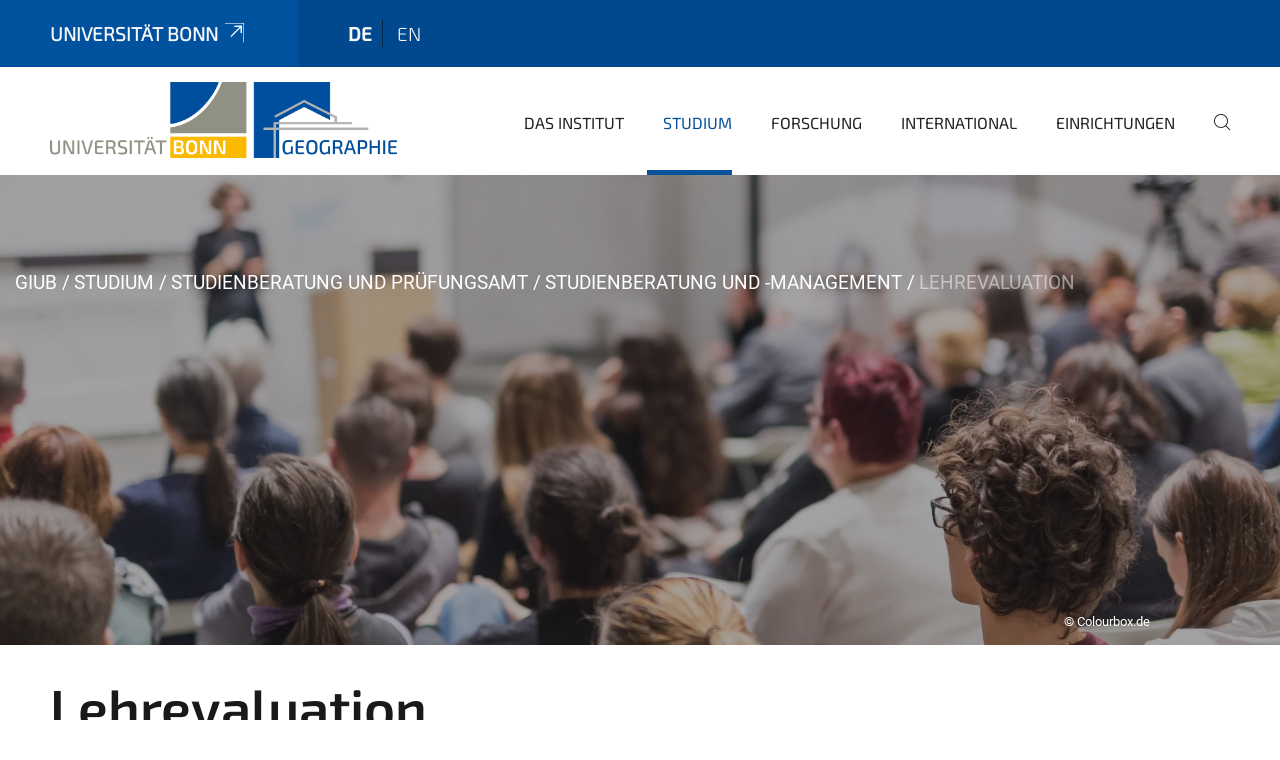

--- FILE ---
content_type: text/html;charset=utf-8
request_url: https://www.geographie.uni-bonn.de/de/studium/studiberatung-und-pa/studienberatung-und-management/evaluation
body_size: 11408
content:
<!DOCTYPE html>
<html xmlns="http://www.w3.org/1999/xhtml" lang="de" xml:lang="de">
<head><meta http-equiv="Content-Type" content="text/html; charset=UTF-8" /><link rel="alternate" hreflang="en" href="https://www.geographie.uni-bonn.de/en/studying/student-services/managing-your-studies-and-getting-advice/evaluation" /><link rel="alternate" hreflang="de" href="https://www.geographie.uni-bonn.de/de/studium/studiberatung-und-pa/studienberatung-und-management/evaluation" /><link data-head-resource="1" rel="stylesheet" href="/++theme++barceloneta/css/barceloneta.min.css" /><link data-head-resource="1" rel="stylesheet" type="text/css" href="/++theme++unibonn.theme/css/style.css?tag=28-01-2026_10-37-33" /><link rel="canonical" href="https://www.geographie.uni-bonn.de/de/studium/studiberatung-und-pa/studienberatung-und-management/evaluation" /><link rel="preload icon" type="image/vnd.microsoft.icon" href="https://www.geographie.uni-bonn.de/de/favicon.ico" /><link rel="mask-icon" href="https://www.geographie.uni-bonn.de/de/favicon.ico" /><link href="https://www.geographie.uni-bonn.de/de/@@search" rel="search" title="Website durchsuchen" /><link data-bundle="easyform" href="https://www.geographie.uni-bonn.de/++webresource++b6e63fde-4269-5984-a67a-480840700e9a/++resource++easyform.css" media="all" rel="stylesheet" type="text/css" /><link data-bundle="multilingual" href="https://www.geographie.uni-bonn.de/++webresource++f30a16e6-dac4-5f5f-a036-b24364abdfc8/++resource++plone.app.multilingual.stylesheet/multilingual.css" media="all" rel="stylesheet" type="text/css" /><link data-bundle="plone-fullscreen" href="https://www.geographie.uni-bonn.de/++webresource++ac83a459-aa2c-5a45-80a9-9d3e95ae0847/++plone++static/plone-fullscreen/fullscreen.css" media="all" rel="stylesheet" type="text/css" /><script async="True" data-bundle="plone-fullscreen" integrity="sha384-yAbXscL0aoE/0AkFhaGNz6d74lDy9Cz7PXfkWNqRnFm0/ewX0uoBBoyPBU5qW7Nr" src="https://www.geographie.uni-bonn.de/++webresource++6aa4c841-faf5-51e8-8109-90bd97e7aa07/++plone++static/plone-fullscreen/fullscreen.js"></script><script data-bundle="plone" integrity="sha384-T7C7Yovbvi1N4mUURIMkSdCYiheVGEeinkE0BbENGVeMKaPPPcwZk3djZfMKOEq/" src="https://www.geographie.uni-bonn.de/++webresource++34f34eab-a19d-533e-a464-ddf672c6f922/++plone++static/bundle-plone/bundle.min.js"></script><script type="text/javascript">
var _paq = window._paq || [];
/* tracker methods like "setCustomDimension" should be called before "trackPageView" */
_paq.push(['trackPageView']);
_paq.push(['enableLinkTracking']);
(function() {
var u="https://webstat.hrz.uni-bonn.de/";
_paq.push(['setTrackerUrl', u+'matomo.php']);
_paq.push(['setSiteId', '90']);
var d=document, g=d.createElement('script'), s=d.getElementsByTagName('script')[0];
g.type='text/javascript'; g.async=true; g.defer=true; g.src=u+'matomo.js'; s.parentNode.insertBefore(g,s);
})();
</script><script data-head-resource="1" src="/++theme++unibonn.theme/js/libs.js?tag=28-01-2026_10-37-42"></script><script data-head-resource="1" src="/++theme++unibonn.theme/js/script.js?tag=28-01-2026_10-37-42"></script>
  <meta charset="utf-8"><meta charset="utf-8" /><meta name="twitter:card" content="summary" /><meta property="og:site_name" content="Geographie Uni Bonn" /><meta property="og:title" content="Lehrevaluation" /><meta property="og:type" content="website" /><meta property="og:description" content="Auf dieser Seite finden Sie alle wichtigen Informationen zum Thema Lehrevaluation am Geographischen Institut sowie die Mitglieder der Evaluationskomission." /><meta property="og:url" content="https://www.geographie.uni-bonn.de/de/studium/studiberatung-und-pa/studienberatung-und-management/evaluation" /><meta property="og:image" content="https://www.geographie.uni-bonn.de/++resource++plone-logo.svg" /><meta property="og:image:type" content="image/svg+xml" /><meta name="description" content="Auf dieser Seite finden Sie alle wichtigen Informationen zum Thema Lehrevaluation am Geographischen Institut sowie die Mitglieder der Evaluationskomission." /><meta name="viewport" content="width=device-width, initial-scale=1.0" /><meta name="google-site-verification" content="K5J_GtfNA5jyTluYuUH8O1BZRBeT1bpz7BbtoZQ-_dc" /><meta name="generator" content="Plone - https://plone.org/" /></meta>
  <meta http-equiv="X-UA-Compatible" content="IE=edge"><meta charset="utf-8" /><meta name="twitter:card" content="summary" /><meta property="og:site_name" content="Geographie Uni Bonn" /><meta property="og:title" content="Lehrevaluation" /><meta property="og:type" content="website" /><meta property="og:description" content="Auf dieser Seite finden Sie alle wichtigen Informationen zum Thema Lehrevaluation am Geographischen Institut sowie die Mitglieder der Evaluationskomission." /><meta property="og:url" content="https://www.geographie.uni-bonn.de/de/studium/studiberatung-und-pa/studienberatung-und-management/evaluation" /><meta property="og:image" content="https://www.geographie.uni-bonn.de/++resource++plone-logo.svg" /><meta property="og:image:type" content="image/svg+xml" /><meta name="description" content="Auf dieser Seite finden Sie alle wichtigen Informationen zum Thema Lehrevaluation am Geographischen Institut sowie die Mitglieder der Evaluationskomission." /><meta name="viewport" content="width=device-width, initial-scale=1.0" /><meta name="google-site-verification" content="K5J_GtfNA5jyTluYuUH8O1BZRBeT1bpz7BbtoZQ-_dc" /><meta name="generator" content="Plone - https://plone.org/" /></meta>
  <meta name="viewport" content="width=device-width, initial-scale=1"><meta charset="utf-8" /><meta name="twitter:card" content="summary" /><meta property="og:site_name" content="Geographie Uni Bonn" /><meta property="og:title" content="Lehrevaluation" /><meta property="og:type" content="website" /><meta property="og:description" content="Auf dieser Seite finden Sie alle wichtigen Informationen zum Thema Lehrevaluation am Geographischen Institut sowie die Mitglieder der Evaluationskomission." /><meta property="og:url" content="https://www.geographie.uni-bonn.de/de/studium/studiberatung-und-pa/studienberatung-und-management/evaluation" /><meta property="og:image" content="https://www.geographie.uni-bonn.de/++resource++plone-logo.svg" /><meta property="og:image:type" content="image/svg+xml" /><meta name="description" content="Auf dieser Seite finden Sie alle wichtigen Informationen zum Thema Lehrevaluation am Geographischen Institut sowie die Mitglieder der Evaluationskomission." /><meta name="viewport" content="width=device-width, initial-scale=1.0" /><meta name="google-site-verification" content="K5J_GtfNA5jyTluYuUH8O1BZRBeT1bpz7BbtoZQ-_dc" /><meta name="generator" content="Plone - https://plone.org/" /></meta>
  <title>Lehrevaluation — de</title>
</head>
<body id="visual-portal-wrapper" class="col-content frontend icons-on navigation-theme-navigation_default portaltype-tilepage section-studium site-de subsection-studiberatung-und-pa subsection-studiberatung-und-pa-studienberatung-und-management subsection-studiberatung-und-pa-studienberatung-und-management-evaluation template-view thumbs-on userrole-anonymous viewpermission-view view-mode is-tilepage is-default-page" dir="ltr" data-base-url="https://www.geographie.uni-bonn.de/de/studium/studiberatung-und-pa/studienberatung-und-management/evaluation" data-view-url="https://www.geographie.uni-bonn.de/de/studium/studiberatung-und-pa/studienberatung-und-management/evaluation" data-portal-url="https://www.geographie.uni-bonn.de" data-i18ncatalogurl="https://www.geographie.uni-bonn.de/plonejsi18n" data-lazy_loading_image_scales="[{&quot;id&quot;: &quot;large&quot;, &quot;value&quot;: 768}, {&quot;id&quot;: &quot;preview&quot;, &quot;value&quot;: 400}, {&quot;id&quot;: &quot;mini&quot;, &quot;value&quot;: 200}, {&quot;id&quot;: &quot;thumb&quot;, &quot;value&quot;: 128}, {&quot;id&quot;: &quot;tile&quot;, &quot;value&quot;: 64}, {&quot;id&quot;: &quot;icon&quot;, &quot;value&quot;: 32}, {&quot;id&quot;: &quot;listing&quot;, &quot;value&quot;: 16}]" data-pat-pickadate="{&quot;date&quot;: {&quot;selectYears&quot;: 200}, &quot;time&quot;: {&quot;interval&quot;: 5 } }" data-pat-plone-modal="{&quot;actionOptions&quot;: {&quot;displayInModal&quot;: false}}"><div class="outer-wrapper">
    <div class="inner-wrapper">

      <div id="fontfamilies">
  <style>@font-face{font-family:'testfont';src: url('https://www.geographie.uni-bonn.de/font-families/default-fonts/view/++widget++form.widgets.file_eot/@@download');src: url('https://www.geographie.uni-bonn.de/font-families/default-fonts/view/++widget++form.widgets.file_eot/@@download') format('embedded-opentype'),url('https://www.geographie.uni-bonn.de/font-families/default-fonts/view/++widget++form.widgets.file_svg/@@download') format('svg'),url('https://www.geographie.uni-bonn.de/font-families/default-fonts/view/++widget++form.widgets.file_woff/@@download') format('woff'),url('https://www.geographie.uni-bonn.de/font-families/default-fonts/view/++widget++form.widgets.file_ttf/@@download') format('truetype');font-weight:normal;font-style:normal;}.testfont-icon-home:before{content:"\e902";font-family:testfont}.testfont-icon-pencil:before{content:"\e905";font-family:testfont}.testfont-icon-music:before{content:"\e911";font-family:testfont}.testfont-icon-bell:before{content:"\e951";font-family:testfont}
@font-face{font-family:'uni-bonn';src: url('https://www.geographie.uni-bonn.de/font-families/unibonn-fonts/view/++widget++form.widgets.file_eot/@@download');src: url('https://www.geographie.uni-bonn.de/font-families/unibonn-fonts/view/++widget++form.widgets.file_eot/@@download') format('embedded-opentype'),url('https://www.geographie.uni-bonn.de/font-families/unibonn-fonts/view/++widget++form.widgets.file_svg/@@download') format('svg'),url('https://www.geographie.uni-bonn.de/font-families/unibonn-fonts/view/++widget++form.widgets.file_woff/@@download') format('woff'),url('https://www.geographie.uni-bonn.de/font-families/unibonn-fonts/view/++widget++form.widgets.file_ttf/@@download') format('truetype');font-weight:normal;font-style:normal;}.uni-bonn-icon-arrow-down:before{content:"\e900";font-family:uni-bonn}.uni-bonn-icon-arrow-top:before{content:"\e901";font-family:uni-bonn}.uni-bonn-icon-close:before{content:"\e902";font-family:uni-bonn}.uni-bonn-icon-arrow-right:before{content:"\e903";font-family:uni-bonn}.uni-bonn-icon-arrow-left:before{content:"\e904";font-family:uni-bonn}.uni-bonn-icon-external:before{content:"\e905";font-family:uni-bonn}.uni-bonn-icon-search:before{content:"\e906";font-family:uni-bonn}.uni-bonn-icon-whatsapp-outline:before{content:"\e907";font-family:uni-bonn}.uni-bonn-icon-whatsapp:before{content:"\e908";font-family:uni-bonn}.uni-bonn-icon-youtube:before{content:"\e909";font-family:uni-bonn}.uni-bonn-icon-youtube-outline:before{content:"\e90a";font-family:uni-bonn}.uni-bonn-icon-instagram:before{content:"\e90b";font-family:uni-bonn}.uni-bonn-icon-instagram-outline:before{content:"\e90c";font-family:uni-bonn}.uni-bonn-icon-linkedin:before{content:"\e90d";font-family:uni-bonn}.uni-bonn-icon-linkedin-outline:before{content:"\e90e";font-family:uni-bonn}.uni-bonn-icon-xing:before{content:"\e90f";font-family:uni-bonn}.uni-bonn-icon-xing-outline:before{content:"\e910";font-family:uni-bonn}.uni-bonn-icon-twitter:before{content:"\e911";font-family:uni-bonn}.uni-bonn-icon-twitter-outline:before{content:"\e912";font-family:uni-bonn}.uni-bonn-icon-facebook:before{content:"\e913";font-family:uni-bonn}.uni-bonn-icon-facebook-outline:before{content:"\e914";font-family:uni-bonn}.uni-bonn-icon-navigation:before{content:"\e915";font-family:uni-bonn}.uni-bonn-icon-phone-book:before{content:"\e917";font-family:uni-bonn}.uni-bonn-icon-information:before{content:"\e918";font-family:uni-bonn}.uni-bonn-icon-checkbox:before{content:"\e919";font-family:uni-bonn}.uni-bonn-icon-filter-kachel:before{content:"\e91a";font-family:uni-bonn}.uni-bonn-icon-filter:before{content:"\e91b";font-family:uni-bonn}.uni-bonn-icon-filter-liste:before{content:"\e91c";font-family:uni-bonn}.uni-bonn-icon-delete:before{content:"\e91d";font-family:uni-bonn}.uni-bonn-icon-filter-liste-inaktiv:before{content:"\e91e";font-family:uni-bonn}.uni-bonn-icon-cheackbox-aktiv:before{content:"\e91f";font-family:uni-bonn}.uni-bonn-icon-filter-kachel-aktiv:before{content:"\e920";font-family:uni-bonn}.uni-bonn-icon-event:before{content:"\e921";font-family:uni-bonn}.uni-bonn-icon-video:before{content:"\e922";font-family:uni-bonn}.uni-bonn-icon-phone:before{content:"\e923";font-family:uni-bonn}.uni-bonn-icon-fax:before{content:"\e924";font-family:uni-bonn}.uni-bonn-icon-link:before{content:"\e925";font-family:uni-bonn}.uni-bonn-icon-download:before{content:"\e926";font-family:uni-bonn}.uni-bonn-icon-print:before{content:"\e927";font-family:uni-bonn}.uni-bonn-icon-x:before{content:"\e928";font-family:uni-bonn}.uni-bonn-icon-x-outline:before{content:"\e929";font-family:uni-bonn}.uni-bonn-icon-bluesky:before{content:"\e92a";font-family:uni-bonn}.uni-bonn-icon-bluesky-outline:before{content:"\e92b";font-family:uni-bonn}.uni-bonn-icon-location-1:before{content:"\e916";font-family:uni-bonn}.uni-bonn-icon-mastodon:before{content:"\e92c";font-family:uni-bonn}.uni-bonn-icon-mastodon-outline:before{content:"\e92d";font-family:uni-bonn}
@font-face{font-family:'Uni-Bonn-official';src: url('https://www.geographie.uni-bonn.de/font-families/uni-bonn-official/view/++widget++form.widgets.file_eot/@@download');src: url('https://www.geographie.uni-bonn.de/font-families/uni-bonn-official/view/++widget++form.widgets.file_eot/@@download') format('embedded-opentype'),url('https://www.geographie.uni-bonn.de/font-families/uni-bonn-official/view/++widget++form.widgets.file_svg/@@download') format('svg'),url('https://www.geographie.uni-bonn.de/font-families/uni-bonn-official/view/++widget++form.widgets.file_woff/@@download') format('woff'),url('https://www.geographie.uni-bonn.de/font-families/uni-bonn-official/view/++widget++form.widgets.file_ttf/@@download') format('truetype');font-weight:normal;font-style:normal;}.Uni-Bonn-official-icon-fakten-zahlen:before{content:"\e900";font-family:Uni-Bonn-official}.Uni-Bonn-official-icon-forschung:before{content:"\e901";font-family:Uni-Bonn-official}.Uni-Bonn-official-icon-informationen:before{content:"\e902";font-family:Uni-Bonn-official}.Uni-Bonn-official-icon-orientierung:before{content:"\e903";font-family:Uni-Bonn-official}.Uni-Bonn-official-icon-transfer:before{content:"\e904";font-family:Uni-Bonn-official}.Uni-Bonn-official-icon-promotion:before{content:"\e905";font-family:Uni-Bonn-official}.Uni-Bonn-official-icon-hochschulsport:before{content:"\e906";font-family:Uni-Bonn-official}.Uni-Bonn-official-icon-it:before{content:"\e907";font-family:Uni-Bonn-official}.Uni-Bonn-official-icon-argelander:before{content:"\e908";font-family:Uni-Bonn-official}.Uni-Bonn-official-icon-diversity:before{content:"\e909";font-family:Uni-Bonn-official}.Uni-Bonn-official-icon-sprache:before{content:"\e90a";font-family:Uni-Bonn-official}.Uni-Bonn-official-icon-veranstaltung:before{content:"\e90b";font-family:Uni-Bonn-official}.Uni-Bonn-official-icon-studieren:before{content:"\e90c";font-family:Uni-Bonn-official}.Uni-Bonn-official-icon-ranking:before{content:"\e90d";font-family:Uni-Bonn-official}.Uni-Bonn-official-icon-beratung:before{content:"\e90e";font-family:Uni-Bonn-official}.Uni-Bonn-official-icon-foerderung:before{content:"\e90f";font-family:Uni-Bonn-official}.Uni-Bonn-official-icon-qualitaetssicherung:before{content:"\e910";font-family:Uni-Bonn-official}.Uni-Bonn-official-icon-lernplattform:before{content:"\e911";font-family:Uni-Bonn-official}.Uni-Bonn-official-icon-alumni:before{content:"\e912";font-family:Uni-Bonn-official}.Uni-Bonn-official-icon-postdocs:before{content:"\e913";font-family:Uni-Bonn-official}.Uni-Bonn-official-icon-strategie:before{content:"\e914";font-family:Uni-Bonn-official}.Uni-Bonn-official-icon-lehre:before{content:"\e91c";font-family:Uni-Bonn-official}.Uni-Bonn-official-icon-exellenz:before{content:"\e91d";font-family:Uni-Bonn-official}.Uni-Bonn-official-icon-multiplikatoren:before{content:"\e91e";font-family:Uni-Bonn-official}.Uni-Bonn-official-icon-kontakt:before{content:"\e91f";font-family:Uni-Bonn-official}.Uni-Bonn-official-icon-ort:before{content:"\e920";font-family:Uni-Bonn-official}.Uni-Bonn-official-icon-international:before{content:"\e921";font-family:Uni-Bonn-official}.Uni-Bonn-official-icon-sprechstunde:before{content:"\e922";font-family:Uni-Bonn-official}.Uni-Bonn-official-icon-fortbildung:before{content:"\e923";font-family:Uni-Bonn-official}.Uni-Bonn-official-icon-bibliothek:before{content:"\e924";font-family:Uni-Bonn-official}.Uni-Bonn-official-icon-oeffnungszeiten:before{content:"\e925";font-family:Uni-Bonn-official}.Uni-Bonn-official-icon-auszeichnungen:before{content:"\e926";font-family:Uni-Bonn-official}.Uni-Bonn-official-icon-unie915:before{content:"\e915";font-family:Uni-Bonn-official}.Uni-Bonn-official-icon-unie916:before{content:"\e916";font-family:Uni-Bonn-official}.Uni-Bonn-official-icon-unie917:before{content:"\e917";font-family:Uni-Bonn-official}.Uni-Bonn-official-icon-unie918:before{content:"\e918";font-family:Uni-Bonn-official}.Uni-Bonn-official-icon-unie919:before{content:"\e919";font-family:Uni-Bonn-official}.Uni-Bonn-official-icon-unie91a:before{content:"\e91a";font-family:Uni-Bonn-official}.Uni-Bonn-official-icon-unie91b:before{content:"\e91b";font-family:Uni-Bonn-official}.Uni-Bonn-official-icon-transfer-puzzle:before{content:"\e927";font-family:Uni-Bonn-official}.Uni-Bonn-official-icon-transfer-arrow:before{content:"\e928";font-family:Uni-Bonn-official}</style>
</div>
      

      <div id="unibonn-topbar" class="unibonn-institute-topbar ">
    <div class="container">
        <div class="row">
            <div class="col-md-9" id="topbar-left-wrapper">
                <div id="unibonn-institute-portalname">
                    
                        
                        <p id="unibonn-title"><a href="https://www.uni-bonn.de">Universität Bonn</a></p>
                    
                    
                </div>
                <div id="language-selector">
                    
  <ul class="languageselector">
    
      <li class="currentLanguage  language-de">
        <a href="https://www.geographie.uni-bonn.de/@@multilingual-selector/87e5e47891c2484586e16783e81b358f/de?set_language=de" title="Deutsch">
          
          de
        </a>
      </li>
    
      <li class=" language-en">
        <a href="https://www.geographie.uni-bonn.de/@@multilingual-selector/87e5e47891c2484586e16783e81b358f/en?set_language=en" title="English">
          
          en
        </a>
      </li>
    
  </ul>


                </div>
            </div>
            <div class="col-md-3" id="topbar-right-wrapper">
                
  

            </div>
        </div>
    </div>
</div>

      <header id="company-header" class="unibonn">

    <div class="header-template-0 header-image-size-2">
      <div class="container">
        <div id="company-topbar" class="container has-leadimage">
          
  <div id="company-logo">
    
      <a class="portal-logo logo_desktop" href="https://www.geographie.uni-bonn.de/de" title="Geographie Uni Bonn">
        <img alt="Geographie Uni Bonn" title="Geographie Uni Bonn" src="https://www.geographie.uni-bonn.de/de/@@logo?logo_type=logo_desktop" />
      </a>
    
      <a class="portal-logo logo_mobile" href="https://www.geographie.uni-bonn.de/de" title="Geographie Uni Bonn">
        <img alt="Geographie Uni Bonn" title="Geographie Uni Bonn" src="https://www.geographie.uni-bonn.de/de/++theme++unibonn.theme/images/logos/logo_mobile.svg" />
      </a>
    
      <a class="portal-logo logo_mobile_navigation" href="https://www.geographie.uni-bonn.de/de" title="Geographie Uni Bonn">
        <img alt="Geographie Uni Bonn" title="Geographie Uni Bonn" src="https://www.geographie.uni-bonn.de/de/++theme++unibonn.theme/images/logos/logo_mobile_navigation.svg" />
      </a>
    
  </div>

          
  <div class="language-selector-container">
    <div class="language-selector">
      
        <div>
          <span class="text">de</span>
          <span class="icon interaktiv-icon-basetilestheme-arrow-top"></span>
        </div>
      
        
      
      <ul class="lang-dropdown">
        <li class="selected">
          <a href="https://www.geographie.uni-bonn.de/@@multilingual-selector/87e5e47891c2484586e16783e81b358f/de?set_language=de">de</a>
        </li>
        <li class="">
          <a href="https://www.geographie.uni-bonn.de/@@multilingual-selector/87e5e47891c2484586e16783e81b358f/en?set_language=en">en</a>
        </li>
      </ul>
    </div>
  </div>

          <div id="navigation-overlay"></div>
          

  <div class="sidenavigation-links">
    <button id="toggle-navigation" class="sidenavigation-link" aria-label="Toggle Navigation">
      <i class="icon-unibonn-navigation"></i>
    </button>
    
  </div>

  
    <div id="company-navigation-main" class="desktop">
      <nav class="main-navigation">
        
  <ul class="main-navigation-sections">
    
      <li class="section-0 has-subsections">
        <a class="has-subsections" href="https://www.geographie.uni-bonn.de/de/das-institut" data-uid="80ae4b306f384517bfe568334800ae43">
          Das Institut
        </a>
      </li>
    
      <li class="section-0 in-path has-subsections">
        <a class="has-subsections" href="https://www.geographie.uni-bonn.de/de/studium" data-uid="28cac5d2eb3645f4befecf54b8e6b3ce">
          Studium
        </a>
      </li>
    
      <li class="section-0 has-subsections">
        <a class="has-subsections" href="https://www.geographie.uni-bonn.de/de/forschung" data-uid="2fc8f230640e4441ae0a6d785ff83294">
          Forschung
        </a>
      </li>
    
      <li class="section-0 has-subsections">
        <a class="has-subsections" href="https://www.geographie.uni-bonn.de/de/international" data-uid="d51ef167fc8c489bb5ea56d17c14a13b">
          International
        </a>
      </li>
    
      <li class="section-0 has-subsections">
        <a class="has-subsections" href="https://www.geographie.uni-bonn.de/de/einrichtungen" data-uid="3b6b216f9f9445bca1782a0bcaff5a23">
          Einrichtungen
        </a>
      </li>
    
    
        <li class="search">
          <a href="https://www.geographie.uni-bonn.de/de/search" title="suchen">
            <i class="icon-unibonn icon-unibonn-search"></i>
          </a>
        </li>
    
  </ul>

      </nav>
    </div>

    <div id="company-navigation" class="menu">
      <button class="close-navigation-menu close-desktop-navigation" aria-label="schließen">
        <i class="icon-unibonn-close"></i>
      </button>

      <div id="navigation-menu-header">
        
          <a class="portal-logo logo_mobile_menu" href="https://www.geographie.uni-bonn.de/de" title="Geographie Uni Bonn">
            <img alt="Geographie Uni Bonn" title="Geographie Uni Bonn" src="https://www.geographie.uni-bonn.de/de/++theme++unibonn.theme/images/logos/logo_mobile_navigation.svg" />
          </a>
        

        <ul class="navigation-menu-header-actions">
          
            <li>
              <a class="open-search" href="https://www.geographie.uni-bonn.de/de/search" title="suchen">
                <i class="icon-unibonn icon-unibonn-search"></i>
              </a>
            </li>
          
          <li>
            <a class="close-navigation-menu" id="close-navigation" title="schließen">
              <i class="icon-unibonn-navigation"></i>
            </a>
          </li>
        </ul>
      </div>

      <div class="searchbar">
        <form action="https://www.geographie.uni-bonn.de/de/search">
          <button class="start-search" aria-label="Start Search"><i class="left icon-unibonn icon-unibonn-search"></i>
          </button>
          <input class="search-input" type="text" name="SearchableText" aria-label="Search" />
          <button class="clear-search" aria-label="Clear Search"><i class="icon-unibonn icon-unibonn-close"></i>
          </button>
        </form>
      </div>

      <nav class="main-navigation">
        <div class="navigation-level">
          <div class="spinner" style="display: block"></div>
        </div>
      </nav>

    </div>
  

        </div>
      </div>
      
  <div id="company-leadimage" data-editmode="false">
    <div class="slider-wrapper" data-duration="2000" data-effect="header-slider-effect-fade" data-autoplay="True">

      
        <div class="slide">

          <!--? IMAGE -->
          <div class="image lazy-load-scaled-slideimage" data-base_url="https://www.geographie.uni-bonn.de/de/studium/medien-studium/header/fotos/vorlesungssituation_colourbox_16_9.jpg/@@images/image" data-image_dimensions="{'width': 4496, 'height': 2530}" data-image_scalable="true" style="background-position: 50.0000% 50.0000%;">
          </div>

          <!--? VIDEO -->
          

          

          <div class="overlay" style=""></div>
          <div class="overlay " style="background-color: rgba(26,24,27,0.4)"></div>

          <div class="information-container" style="">
              
              <div class="information">
                <nav class="breadcrumbs">
  <span id="breadcrumbs-you-are-here" class="hiddenStructure">You are here:</span>

  <ol aria-labelledby="breadcrumbs-you-are-here">
    <li id="breadcrumbs-home">
      <a href="https://www.geographie.uni-bonn.de/de">GIUB</a>
    </li>
    <li id="breadcrumbs-1">
      
        <a href="https://www.geographie.uni-bonn.de/de/studium">Studium</a>
        
      
    </li>
    <li id="breadcrumbs-2">
      
        <a href="https://www.geographie.uni-bonn.de/de/studium/studiberatung-und-pa">Studienberatung und Prüfungsamt</a>
        
      
    </li>
    <li id="breadcrumbs-3">
      
        <a href="https://www.geographie.uni-bonn.de/de/studium/studiberatung-und-pa/studienberatung-und-management">Studienberatung und -management</a>
        
      
    </li>
    <li id="breadcrumbs-4">
      
        
        <span id="breadcrumbs-current">Lehrevaluation</span>
      
    </li>
  </ol>
</nav>
                <div class="title">
                  
                </div>
                
                
                  
                
                
              </div>
            </div>

          <div class="copyright">© Colourbox.de</div>

        </div>
      
    </div>

    

    <div class="navigation-container">
      <div class="slider-navigation">
        <button class="slick-prev previous" aria-label="Previous">
          <i class="interaktiv-icon-basetilestheme-back"></i>
        </button>
        <button class="slick-next next" aria-label="Next">
          <i class="interaktiv-icon-basetilestheme-arrow-right"></i>
        </button>
      </div>
    </div>

    <div class="header-border"></div>

    
      
    

    <script>setupLeadimageSlider()</script>
  </div>

    </div>

  </header>

      <div id="anchors"></div>

      <div id="company-content" class="container-fluid main-content-wrapper">
        <div class="row status-message-row set-max-width">
          <aside id="global_statusmessage" class="container">
      

      <div>
      </div>
    </aside>
        </div>
        
        <main id="main-container" class="row">
          <div id="column1-container"></div>
          <div class="col-xs-12 col-sm-12 no-padding">
              <article id="content">

            

              <header>

                <div id="viewlet-above-content-title">
</div>

                
  


                <div id="viewlet-below-content-title">
</div>

                
  


                <div id="viewlet-below-content-description"></div>

              </header>

              <div id="viewlet-above-content-body"></div>

              <div id="content-core">
                
  

    <div id="tile-page-content" data-tinymce="" data-lazy-validation-errors="{}" data-placeholder-info="Platzhalterbild">

      <div class="tile-page" data-url="https://www.geographie.uni-bonn.de/de/studium/studiberatung-und-pa/studienberatung-und-management/evaluation" data-uid="3b9b1633a9654128a56f8cf06e183ed7">
        <div class="tile-rows-wrapper">

          

          
            
              


<div id="9fqqquf9d1j6" class="tile-row columns-1 tile-row-dynamic-content-width break-on-tablet break-on-mobile default-direction" style="margin-top:0px;margin-bottom:0px;padding-top:0px;padding-bottom:0px;padding-left:0px;padding-right:0px;" data-uid="9fqqquf9d1j6" data-url="https://www.geographie.uni-bonn.de/de/studium/studiberatung-und-pa/studienberatung-und-management/evaluation" data-position="0" data-portal_type="TileRowCT">

  

  <div class="background-options">

  
    <div class="background-color" style="background-color:#FFFFFF"></div>
  
  
  
  
  

</div>

  <div class="tiles-wrapper">
    
      

  <div id="u3gzu57xlhye" data-uid="u3gzu57xlhye" data-url="https://www.geographie.uni-bonn.de/de/studium/studiberatung-und-pa/studienberatung-und-management/evaluation" class="tile-valign-top tile tile-frame" style="margin-left:0px;margin-right:0px;margin-top:0px;margin-bottom:0px;padding-left:0px;padding-right:0px;padding-top:0px;padding-bottom:0px;" data-jsinit="" data-gridsize="12">

    

    <div class="background-options">

  
  
  
  
  

</div>

    <span></span>
    <div class="tile-content">
    <div class="tile-rows-wrapper">
      
        


<div id="n6wrx3quiiu0" class="tile-row columns-1 tile-row-dynamic-content-width break-on-tablet break-on-mobile default-direction" style="margin-top:0px;margin-bottom:0px;padding-top:0px;padding-bottom:0px;padding-left:0px;padding-right:0px;" data-uid="n6wrx3quiiu0" data-url="https://www.geographie.uni-bonn.de/de/studium/studiberatung-und-pa/studienberatung-und-management/evaluation" data-position="0" data-portal_type="TileRowCT">

  

  <div class="background-options">

  
  
  
  
  

</div>

  <div class="tiles-wrapper">
    
      
  <div id="wd1jrvkkhcm8" data-uid="wd1jrvkkhcm8" data-url="https://www.geographie.uni-bonn.de/de/studium/studiberatung-und-pa/studienberatung-und-management/evaluation" class="tile-valign-stretch tile tile-spacer" style="margin-left:0px;margin-right:0px;margin-top:0px;margin-bottom:0px;padding-left:0px;padding-right:0px;padding-top:0px;padding-bottom:0px;" data-jsinit="setupTileSpacer" data-gridsize="12">

    

    

    <span></span>
    <div class="tile-content">
    <div class="tile-spacer-wrapper" style="height: 20px;">
    </div>
  </div>
    <span></span>

    
  


  </div>


    
  </div>

  

</div>




      
        


<div id="2lg5l0w7yjwm" class="tile-row columns-1 tile-row-dynamic-content-width break-on-tablet break-on-mobile default-direction" style="margin-top:0px;margin-bottom:0px;padding-top:0px;padding-bottom:0px;padding-left:0px;padding-right:0px;" data-uid="2lg5l0w7yjwm" data-url="https://www.geographie.uni-bonn.de/de/studium/studiberatung-und-pa/studienberatung-und-management/evaluation" data-position="0" data-portal_type="TileRowCT">

  

  <div class="background-options">

  
  
  
  
  

</div>

  <div class="tiles-wrapper">
    
      
  <div id="lucdxudi7brf" data-uid="lucdxudi7brf" data-url="https://www.geographie.uni-bonn.de/de/studium/studiberatung-und-pa/studienberatung-und-management/evaluation" class="tile-valign-top tile tile-subheadline text-nocolor" style="margin-left:0px;margin-right:0px;margin-top:0px;margin-bottom:0px;padding-left:0px;padding-right:0px;padding-top:0px;padding-bottom:5px;" data-jsinit="setupTileSubheadline" data-gridsize="12">

    

    <div class="background-options">

  
  
  
  
  

</div>

    <span></span>
    <div class="tile-content ">

    <h1 class="heading-tag header-h1 left " style="">
      Lehrevaluation
    </h1>
    
    
    
    
    
  </div>
    <span></span>

    
  


  </div>


    
  </div>

  

</div>




      
        


<div id="vqf9jiul5hj9" class="tile-row columns-1 tile-row-dynamic-content-width break-on-tablet break-on-mobile default-direction" style="margin-top:0px;margin-bottom:0px;padding-top:0px;padding-bottom:0px;padding-left:0px;padding-right:0px;" data-uid="vqf9jiul5hj9" data-url="https://www.geographie.uni-bonn.de/de/studium/studiberatung-und-pa/studienberatung-und-management/evaluation" data-position="0" data-portal_type="TileRowCT">

  

  <div class="background-options">

  
  
  
  
  

</div>

  <div class="tiles-wrapper">
    
      
  <div id="6dj8u9dauyd2" data-uid="6dj8u9dauyd2" data-url="https://www.geographie.uni-bonn.de/de/studium/studiberatung-und-pa/studienberatung-und-management/evaluation" class="tile-valign-top tile tile-text text-nocolor custom-font-size custom-line-height" style="margin-left:0px;margin-right:0px;margin-top:0px;margin-bottom:0px;padding-left:0px;padding-right:0px;padding-top:0px;padding-bottom:20px;font-size:1.05rem;line-height:32px;" data-jsinit="setupTileText" data-gridsize="12">

    

    <div class="background-options">

  
  
  
  
  

</div>

    <span></span>
    <div class="tile-content ">
    <p>Auf dieser Seite finden Sie alle wichtigen Informationen zum Thema Lehrevaluation am Geographischen Institut sowie die Mitglieder der Evaluationskomission.</p>
    
  </div>
    <span></span>

    
  


  </div>

    
  </div>

  

</div>




      
        

      
        

      
        

      
        


<div id="mxdtuc3iwfpn" class="tile-row columns-1 tile-row-dynamic-content-width break-on-tablet break-on-mobile default-direction" style="margin-top:0px;margin-bottom:0px;padding-top:0px;padding-bottom:0px;padding-left:0px;padding-right:0px;" data-uid="mxdtuc3iwfpn" data-url="https://www.geographie.uni-bonn.de/de/studium/studiberatung-und-pa/studienberatung-und-management/evaluation" data-position="0" data-portal_type="TileRowCT">

  

  <div class="background-options">

  
  
  
  
  

</div>

  <div class="tiles-wrapper">
    
      
  <div id="eb1l2uaclfw1" data-uid="eb1l2uaclfw1" data-url="https://www.geographie.uni-bonn.de/de/studium/studiberatung-und-pa/studienberatung-und-management/evaluation" class="tile-valign-stretch tile tile-spacer" style="margin-left:0px;margin-right:0px;margin-top:0px;margin-bottom:0px;padding-left:0px;padding-right:0px;padding-top:0px;padding-bottom:0px;" data-jsinit="setupTileSpacer" data-gridsize="12">

    

    

    <span></span>
    <div class="tile-content">
    <div class="tile-spacer-wrapper" style="height: 20px;">
    </div>
  </div>
    <span></span>

    
  


  </div>


    
  </div>

  

</div>




      
        

      
    </div>
  </div>
    <span></span>

    
  
  
  


  </div>



    
  </div>

  

</div>




            
            
          
            
              


<div id="uct0viuofwn3" class="tile-row columns-3 tile-row-dynamic-content-width break-on-tablet break-on-mobile default-direction" style="margin-top:0px;margin-bottom:0px;padding-top:15px;padding-bottom:15px;padding-left:0px;padding-right:0px;" data-uid="uct0viuofwn3" data-url="https://www.geographie.uni-bonn.de/de/studium/studiberatung-und-pa/studienberatung-und-management/evaluation" data-position="0" data-portal_type="TileRowCT">

  

  <div class="background-options">

  
    <div class="background-color" style="background-color:#F1F3F7"></div>
  
  
  
  
  

</div>

  <div class="tiles-wrapper">
    
      

  <div id="h86538t2anmy" data-uid="h86538t2anmy" data-url="https://www.geographie.uni-bonn.de/de/studium/studiberatung-und-pa/studienberatung-und-management/evaluation" class="tile-valign-center tile tile-frame" style="margin-left:0px;margin-right:20px;margin-top:0px;margin-bottom:0px;padding-left:0px;padding-right:0px;padding-top:0px;padding-bottom:0px;" data-jsinit="" data-gridsize="6">

    

    <div class="background-options">

  
  
  
    <div style="background-repeat:no-repeat;background-size:cover;background-position:;" class="background-image placeholder-layer" data-loader="customLoaderBackgroundImage" data-base_url="" data-image_scalable="" data-image_dimensions="{}" data-rellax-percentage="0.5">
      
    </div>
  
  
  
    <div class="background-overlay-options" style="opacity:0.70;background-color:#07529A"></div>
  

</div>

    <span></span>
    <div class="tile-content">
    <div class="tile-rows-wrapper">
      
        


<div id="e867137v9ktc" class="tile-row columns-1 tile-row-dynamic-content-width break-on-tablet break-on-mobile default-direction" style="margin-top:0px;margin-bottom:0px;padding-top:0px;padding-bottom:0px;padding-left:0px;padding-right:0px;" data-uid="e867137v9ktc" data-url="https://www.geographie.uni-bonn.de/de/studium/studiberatung-und-pa/studienberatung-und-management/evaluation" data-position="0" data-portal_type="TileRowCT">

  

  <div class="background-options">

  
  
  
  
  

</div>

  <div class="tiles-wrapper">
    
      
  <div id="tu5h91jg5omq" data-uid="tu5h91jg5omq" data-url="https://www.geographie.uni-bonn.de/de/studium/studiberatung-und-pa/studienberatung-und-management/evaluation" class="tile-valign-top tile tile-subheadline" style="margin-left:0px;margin-right:0px;margin-top:0px;margin-bottom:0px;padding-left:30px;padding-right:30px;padding-top:30px;padding-bottom:10px;color:#FFFFFF;" data-jsinit="setupTileSubheadline" data-gridsize="12">

    

    <div class="background-options">

  
  
  
  
  

</div>

    <span></span>
    <div class="tile-content ">

    
    
    <h3 class="heading-tag header-h3 left " style="color:#FFFFFF;">
      Ergebnisse der Studienbefragung 2024
    </h3>
    
    
    
  </div>
    <span></span>

    
  


  </div>


    
  </div>

  

</div>




      
        


<div id="zog085uveuy2" class="tile-row columns-1 tile-row-dynamic-content-width break-on-tablet break-on-mobile default-direction" style="margin-top:0px;margin-bottom:0px;padding-top:0px;padding-bottom:0px;padding-left:0px;padding-right:0px;" data-uid="zog085uveuy2" data-url="https://www.geographie.uni-bonn.de/de/studium/studiberatung-und-pa/studienberatung-und-management/evaluation" data-position="0" data-portal_type="TileRowCT">

  

  <div class="background-options">

  
  
  
  
  

</div>

  <div class="tiles-wrapper">
    
      
  <div id="xepzqcabhk69" data-uid="xepzqcabhk69" data-url="https://www.geographie.uni-bonn.de/de/studium/studiberatung-und-pa/studienberatung-und-management/evaluation" class="tile-valign-top tile tile-text" style="margin-left:0px;margin-right:0px;margin-top:0px;margin-bottom:0px;padding-left:30px;padding-right:30px;padding-top:0px;padding-bottom:20px;color:#FFFFFF;" data-jsinit="setupTileText" data-gridsize="12">

    

    <div class="background-options">

  
  
  
  
  

</div>

    <span></span>
    <div class="tile-content ">
    <p>Hier finden ihr die Ergebnisse der Studierendenbefragung 2024 für den Bachelor und den Master. Schaffen Sie sich einen Überblick über das Geographische Institut!</p>
    
  </div>
    <span></span>

    
  


  </div>

    
  </div>

  

</div>




      
    </div>
  </div>
    <span></span>

    
  
  
  


  </div>



    
      

  <div id="18sq1ty6huyy" data-uid="18sq1ty6huyy" data-url="https://www.geographie.uni-bonn.de/de/studium/studiberatung-und-pa/studienberatung-und-management/evaluation" class="tile-valign-top tile tile-frame" style="margin-left:20px;margin-right:20px;margin-top:0px;margin-bottom:0px;padding-left:0px;padding-right:0px;padding-top:0px;padding-bottom:0px;" data-jsinit="" data-gridsize="3">

    

    <div class="background-options">

  
  
  
  
  

</div>

    <span></span>
    <div class="tile-content">
    <div class="tile-rows-wrapper">
      
        


<div id="5uoceix7u533" class="tile-row columns-1 tile-row-dynamic-content-width break-on-tablet break-on-mobile default-direction" style="margin-top:0px;margin-bottom:0px;padding-top:0px;padding-bottom:0px;padding-left:0px;padding-right:0px;" data-uid="5uoceix7u533" data-url="https://www.geographie.uni-bonn.de/de/studium/studiberatung-und-pa/studienberatung-und-management/evaluation" data-position="0" data-portal_type="TileRowCT">

  

  <div class="background-options">

  
  
  
  
  

</div>

  <div class="tiles-wrapper">
    
      
  <div id="mztbtepzeno2" data-uid="mztbtepzeno2" data-url="https://www.geographie.uni-bonn.de/de/studium/studiberatung-und-pa/studienberatung-und-management/evaluation" class="tile-valign-top tile tile-subheadline text-nocolor" style="margin-left:0px;margin-right:0px;margin-top:0px;margin-bottom:0px;padding-left:30px;padding-right:30px;padding-top:30px;padding-bottom:10px;" data-jsinit="setupTileSubheadline" data-gridsize="12">

    

    <div class="background-options">

  
    <div class="background-color" style="background-color:#FFFFFF"></div>
  
  
  
  
  

</div>

    <span></span>
    <div class="tile-content ">

    
    
    <h3 class="heading-tag header-h3 left " style="">
      Bachelorbefragung
    </h3>
    
    
    
  </div>
    <span></span>

    
  


  </div>


    
  </div>

  

</div>




      
        


<div id="88qinsxr8gax" class="tile-row columns-1 tile-row-dynamic-content-width break-on-tablet break-on-mobile default-direction" style="margin-top:0px;margin-bottom:0px;padding-top:0px;padding-bottom:0px;padding-left:0px;padding-right:0px;" data-uid="88qinsxr8gax" data-url="https://www.geographie.uni-bonn.de/de/studium/studiberatung-und-pa/studienberatung-und-management/evaluation" data-position="0" data-portal_type="TileRowCT">

  

  <div class="background-options">

  
  
  
  
  

</div>

  <div class="tiles-wrapper">
    
      
  <div id="4x3xzvchsacu" data-uid="4x3xzvchsacu" data-url="https://www.geographie.uni-bonn.de/de/studium/studiberatung-und-pa/studienberatung-und-management/evaluation" class="tile-valign-top tile-halign-left tile tile-button" style="margin-left:0px;margin-right:0px;margin-top:0px;margin-bottom:0px;padding-left:30px;padding-right:30px;padding-top:0px;padding-bottom:30px;" data-jsinit="" data-gridsize="12">

    

    <div class="background-options">

  
    <div class="background-color" style="background-color:#FFFFFF"></div>
  
  
  
  
  

</div>

    <span></span>
    <div class="tile-content tile-button-content" style="color:#FFFFFF;color_hover:#1A181B;">

    <a class="button" style="border-top:1px #FFFFFF solid;border-right:1px #FFFFFF solid;border-bottom:1px #FFFFFF solid;border-left:1px #FFFFFF solid;background:#07529A;padding-top:15px;padding-bottom:15px;padding-left:40px;padding-right:40px;color:#FFFFFF;justify-content:center;" data-icon-orientation="left" onmouseout="adjustTileButtonStyling(this, 'border-top:1px #FFFFFF solid;border-right:1px #FFFFFF solid;border-bottom:1px #FFFFFF solid;border-left:1px #FFFFFF solid;background:#07529A;padding-top:15px;padding-bottom:15px;padding-left:40px;padding-right:40px;color:#FFFFFF;justify-content:center;', 'color:#FFFFFF;')" onmouseover="adjustTileButtonStyling(this, 'border-top:1px #07529A solid;border-right:1px #07529A solid;border-bottom:1px #07529A solid;border-left:1px #07529A solid;background:rgba(0, 0, 0, 0);padding-top:15px;padding-bottom:15px;padding-left:40px;padding-right:40px;color:#1A181B;justify-content:center;', 'color:#1A181B;')" target="_self" href="https://www.geographie.uni-bonn.de/de/studium/studiberatung-und-pa/dateien-studienberatung/auswertung-bachelorbefragung-2024.pdf">
      
      <span>Bachelor 2024</span>
    </a>

  </div>
    <span></span>

    
  


  </div>


    
  </div>

  

</div>




      
    </div>
  </div>
    <span></span>

    
  
  
  


  </div>



    
      

  <div id="9plg0n1cdz6t" data-uid="9plg0n1cdz6t" data-url="https://www.geographie.uni-bonn.de/de/studium/studiberatung-und-pa/studienberatung-und-management/evaluation" class="tile-valign-top tile tile-frame" style="margin-left:20px;margin-right:0px;margin-top:0px;margin-bottom:0px;padding-left:0px;padding-right:0px;padding-top:0px;padding-bottom:0px;" data-jsinit="" data-gridsize="3">

    

    <div class="background-options">

  
  
  
  
  

</div>

    <span></span>
    <div class="tile-content">
    <div class="tile-rows-wrapper">
      
        


<div id="6gq54ix4qvns" class="tile-row columns-1 tile-row-dynamic-content-width break-on-tablet break-on-mobile default-direction" style="margin-top:0px;margin-bottom:0px;padding-top:0px;padding-bottom:0px;padding-left:0px;padding-right:0px;" data-uid="6gq54ix4qvns" data-url="https://www.geographie.uni-bonn.de/de/studium/studiberatung-und-pa/studienberatung-und-management/evaluation" data-position="0" data-portal_type="TileRowCT">

  

  <div class="background-options">

  
  
  
  
  

</div>

  <div class="tiles-wrapper">
    
      
  <div id="l7bf4lnfowg8" data-uid="l7bf4lnfowg8" data-url="https://www.geographie.uni-bonn.de/de/studium/studiberatung-und-pa/studienberatung-und-management/evaluation" class="tile-valign-top tile tile-subheadline text-nocolor" style="margin-left:0px;margin-right:0px;margin-top:0px;margin-bottom:0px;padding-left:30px;padding-right:30px;padding-top:30px;padding-bottom:10px;" data-jsinit="setupTileSubheadline" data-gridsize="12">

    

    <div class="background-options">

  
    <div class="background-color" style="background-color:#FFFFFF"></div>
  
  
  
  
  

</div>

    <span></span>
    <div class="tile-content ">

    
    
    <h3 class="heading-tag header-h3 left " style="">
      Masterbefragung
    </h3>
    
    
    
  </div>
    <span></span>

    
  


  </div>


    
  </div>

  

</div>




      
        


<div id="wpazg7n1ui7c" class="tile-row columns-1 tile-row-dynamic-content-width break-on-tablet break-on-mobile default-direction" style="margin-top:0px;margin-bottom:0px;padding-top:0px;padding-bottom:0px;padding-left:0px;padding-right:0px;" data-uid="wpazg7n1ui7c" data-url="https://www.geographie.uni-bonn.de/de/studium/studiberatung-und-pa/studienberatung-und-management/evaluation" data-position="0" data-portal_type="TileRowCT">

  

  <div class="background-options">

  
  
  
  
  

</div>

  <div class="tiles-wrapper">
    
      
  <div id="25ekdbg56ysy" data-uid="25ekdbg56ysy" data-url="https://www.geographie.uni-bonn.de/de/studium/studiberatung-und-pa/studienberatung-und-management/evaluation" class="tile-valign-top tile-halign-left tile tile-button" style="margin-left:0px;margin-right:0px;margin-top:0px;margin-bottom:0px;padding-left:30px;padding-right:30px;padding-top:0px;padding-bottom:30px;" data-jsinit="" data-gridsize="12">

    

    <div class="background-options">

  
    <div class="background-color" style="background-color:#FFFFFF"></div>
  
  
  
  
  

</div>

    <span></span>
    <div class="tile-content tile-button-content" style="color:#FFFFFF;color_hover:#1A181B;">

    <a class="button" style="border-top:1px #FFFFFF solid;border-right:1px #FFFFFF solid;border-bottom:1px #FFFFFF solid;border-left:1px #FFFFFF solid;background:#07529A;padding-top:15px;padding-bottom:15px;padding-left:40px;padding-right:40px;color:#FFFFFF;justify-content:center;" data-icon-orientation="left" onmouseout="adjustTileButtonStyling(this, 'border-top:1px #FFFFFF solid;border-right:1px #FFFFFF solid;border-bottom:1px #FFFFFF solid;border-left:1px #FFFFFF solid;background:#07529A;padding-top:15px;padding-bottom:15px;padding-left:40px;padding-right:40px;color:#FFFFFF;justify-content:center;', 'color:#FFFFFF;')" onmouseover="adjustTileButtonStyling(this, 'border-top:1px #07529A solid;border-right:1px #07529A solid;border-bottom:1px #07529A solid;border-left:1px #07529A solid;background:rgba(0, 0, 0, 0);padding-top:15px;padding-bottom:15px;padding-left:40px;padding-right:40px;color:#1A181B;justify-content:center;', 'color:#1A181B;')" target="_self" href="https://www.geographie.uni-bonn.de/de/studium/studiberatung-und-pa/dateien-studienberatung/auswertung-masterbefragung_2024.pdf">
      
      <span>Master 2024</span>
    </a>

  </div>
    <span></span>

    
  


  </div>


    
  </div>

  

</div>




      
    </div>
  </div>
    <span></span>

    
  
  
  


  </div>



    
  </div>

  

</div>




            
            
          
            
              


<div id="q407agfk2r0y" class="tile-row columns-1 tile-row-dynamic-content-width break-on-tablet break-on-mobile default-direction" style="margin-top:0px;margin-bottom:0px;padding-top:0px;padding-bottom:0px;padding-left:0px;padding-right:0px;" data-uid="q407agfk2r0y" data-url="https://www.geographie.uni-bonn.de/de/studium/studiberatung-und-pa/studienberatung-und-management/evaluation" data-position="0" data-portal_type="TileRowCT">

  

  <div class="background-options">

  
  
  
  
  

</div>

  <div class="tiles-wrapper">
    
      

  <div id="0q4seaiw63g4" data-uid="0q4seaiw63g4" data-url="https://www.geographie.uni-bonn.de/de/studium/studiberatung-und-pa/studienberatung-und-management/evaluation" class="tile-valign-top tile tile-frame" style="margin-left:0px;margin-right:0px;margin-top:0px;margin-bottom:0px;padding-left:0px;padding-right:0px;padding-top:0px;padding-bottom:0px;" data-jsinit="" data-gridsize="12">

    

    <div class="background-options">

  
  
  
  
  

</div>

    <span></span>
    <div class="tile-content">
    <div class="tile-rows-wrapper">
      
    </div>
  </div>
    <span></span>

    
  
  
  


  </div>



    
  </div>

  

</div>




            
            
          
            
              


<div id="dzusjiv5z426" class="tile-row columns-3 tile-row-dynamic-content-width break-on-tablet break-on-mobile default-direction" style="margin-top:0px;margin-bottom:0px;padding-top:30px;padding-bottom:30px;padding-left:0px;padding-right:0px;" data-uid="dzusjiv5z426" data-url="https://www.geographie.uni-bonn.de/de/studium/studiberatung-und-pa/studienberatung-und-management/evaluation" data-position="0" data-portal_type="TileRowCT">

  

  <div class="background-options">

  
    <div class="background-color" style="background-color:#F1F3F7"></div>
  
  
  
  
  

</div>

  <div class="tiles-wrapper">
    
      

  <div id="d4749qs1ta6w" data-uid="d4749qs1ta6w" data-url="https://www.geographie.uni-bonn.de/de/studium/studiberatung-und-pa/studienberatung-und-management/evaluation" class="tile-valign-top tile tile-frame" style="margin-left:0px;margin-right:20px;margin-top:0px;margin-bottom:0px;padding-left:0px;padding-right:0px;padding-top:0px;padding-bottom:0px;" data-jsinit="" data-gridsize="6">

    

    <div class="background-options">

  
  
  
  
  

</div>

    <span></span>
    <div class="tile-content">
    <div class="tile-rows-wrapper">
      
        


<div id="d3wfho49q43n" class="tile-row columns-1 tile-row-dynamic-content-width break-on-tablet break-on-mobile default-direction" style="margin-top:0px;margin-bottom:0px;padding-top:0px;padding-bottom:0px;padding-left:0px;padding-right:0px;" data-uid="d3wfho49q43n" data-url="https://www.geographie.uni-bonn.de/de/studium/studiberatung-und-pa/studienberatung-und-management/evaluation" data-position="0" data-portal_type="TileRowCT">

  

  <div class="background-options">

  
  
  
  
  

</div>

  <div class="tiles-wrapper">
    
      
  <div id="p5ky1ky3lfzd" data-uid="p5ky1ky3lfzd" data-url="https://www.geographie.uni-bonn.de/de/studium/studiberatung-und-pa/studienberatung-und-management/evaluation" class="tile-valign-top tile tile-text text-nocolor custom-font-size custom-line-height" style="margin-left:0px;margin-right:0px;margin-top:0px;margin-bottom:0px;padding-left:0px;padding-right:0px;padding-top:0px;padding-bottom:20px;font-size:1.05rem;line-height:32px;" data-jsinit="setupTileText" data-gridsize="12">

    

    <div class="background-options">

  
  
  
  
  

</div>

    <span></span>
    <div class="tile-content ">
    <div>
<p>Die Evaluation ist ein wichtiger Baustein für die Gewährleistung guter Lehre am Geographischen Institut. Eindrücke aus der Evaluation gehen in zweifacher Hinsicht in die Weiterentwicklung der Lehre ein: Zum einen dienen sie der Reflexion einzelner Lehrveranstaltungen, zum anderen aber auch der Verbesserung von Modulen auf organisatorischer Ebene und der weiteren inhaltlichen Abstimmung der Studiengänge.</p>
<p>In der Evaluationskommission sind Vertreter*innen der Lehrenden, der Fachschaft, des Studiengangsmanagements sowie die Vertrauensdozent*innen vertreten. Die Kommission trifft sich in jedem Semester, um die Ergebnisse des vergangenen Semesters zu besprechen, Verbesserungsmöglichkeiten zu identifizieren, aber auch um mögliche Kandidat*innen für Lehrpreise zu bestimmen. Bei Unstimmigkeiten sucht die Evaluationskommission gemeinsam mit Lehrenden und Studierenden nach Lösungen.</p>
<p>Bei Anliegen, die Konflikte im Rahmen von Lehrveranstaltungen betreffen, können sich Studierende an die Vertrauensdozent*innen Dr. Juliane Dame und Prof. Dr. Lothar Schrott sowie an die Fachschaft wenden. Bei technischen Fragen zum Evaluationsprozedere steht Lisann Frei als Ansprechpartnerin zur Verfügung: evaluation-geographie@uni-bonn.de.</p>
</div>
    
  </div>
    <span></span>

    
  


  </div>

    
  </div>

  

</div>




      
    </div>
  </div>
    <span></span>

    
  
  
  


  </div>



    
      
  <div id="kpzk4a0mbswq" data-uid="kpzk4a0mbswq" data-url="https://www.geographie.uni-bonn.de/de/studium/studiberatung-und-pa/studienberatung-und-management/evaluation" class="tile-valign-stretch tile tile-spacer" style="margin-left:0px;margin-right:0px;margin-top:0px;margin-bottom:0px;padding-left:0px;padding-right:0px;padding-top:0px;padding-bottom:0px;" data-jsinit="setupTileSpacer" data-gridsize="1">

    

    

    <span></span>
    <div class="tile-content">
    <div class="tile-spacer-wrapper" style="height: 50px;">
    </div>
  </div>
    <span></span>

    
  


  </div>


    
      

  <div id="hbr22vx5qpsc" data-uid="hbr22vx5qpsc" data-url="https://www.geographie.uni-bonn.de/de/studium/studiberatung-und-pa/studienberatung-und-management/evaluation" class="tile-valign-center tile tile-frame" style="margin-left:20px;margin-right:0px;margin-top:0px;margin-bottom:0px;padding-left:0px;padding-right:0px;padding-top:0px;padding-bottom:0px;" data-jsinit="" data-gridsize="5">

    

    <div class="background-options">

  
  
  
  
  

</div>

    <span></span>
    <div class="tile-content">
    <div class="tile-rows-wrapper">
      
        


<div id="rjndywgxl1v0" class="tile-row columns-1 tile-row-dynamic-content-width break-on-tablet break-on-mobile default-direction" style="margin-top:0px;margin-bottom:0px;padding-top:50px;padding-bottom:20px;padding-left:30px;padding-right:30px;" data-uid="rjndywgxl1v0" data-url="https://www.geographie.uni-bonn.de/de/studium/studiberatung-und-pa/studienberatung-und-management/evaluation" data-position="0" data-portal_type="TileRowCT">

  

  <div class="background-options">

  
    <div class="background-color" style="background-color:#FFFFFF"></div>
  
  
  
  
  

</div>

  <div class="tiles-wrapper">
    
      
  <div id="r0lxptb3e5vc" data-uid="r0lxptb3e5vc" data-url="https://www.geographie.uni-bonn.de/de/studium/studiberatung-und-pa/studienberatung-und-management/evaluation" class="tile-valign-top tile tile-subheadline text-nocolor" style="margin-left:0px;margin-right:0px;margin-top:0px;margin-bottom:0px;padding-left:0px;padding-right:0px;padding-top:0px;padding-bottom:0px;" data-jsinit="setupTileSubheadline" data-gridsize="12">

    

    <div class="background-options">

  
    <div class="background-color" style="background-color:#FFFFFF"></div>
  
  
  
  
  

</div>

    <span></span>
    <div class="tile-content ">

    
    
    <h3 class="heading-tag header-h3 left " style="">
      Mitglieder der Evaluationsprojektgruppe
    </h3>
    
    
    
  </div>
    <span></span>

    
  


  </div>


    
  </div>

  

</div>




      
        


<div id="axrpsx8zlcda" class="tile-row columns-1 tile-row-dynamic-content-width break-on-tablet break-on-mobile default-direction" style="margin-top:0px;margin-bottom:0px;padding-top:0px;padding-bottom:0px;padding-left:30px;padding-right:30px;" data-uid="axrpsx8zlcda" data-url="https://www.geographie.uni-bonn.de/de/studium/studiberatung-und-pa/studienberatung-und-management/evaluation" data-position="0" data-portal_type="TileRowCT">

  

  <div class="background-options">

  
    <div class="background-color" style="background-color:#FFFFFF"></div>
  
  
  
  
  

</div>

  <div class="tiles-wrapper">
    
      
  <div id="wkutcf5b50zb" data-uid="wkutcf5b50zb" data-url="https://www.geographie.uni-bonn.de/de/studium/studiberatung-und-pa/studienberatung-und-management/evaluation" class="tile-valign-top tile tile-text text-nocolor" style="margin-left:0px;margin-right:0px;margin-top:0px;margin-bottom:0px;padding-left:0px;padding-right:0px;padding-top:0px;padding-bottom:10px;" data-jsinit="setupTileText" data-gridsize="12">

    

    <div class="background-options">

  
  
  
  
  

</div>

    <span></span>
    <div class="tile-content collapse_in_desktop collapse_in_mobile">
    <div>
<p><strong>ab 21.01.2026</strong></p>
<p id="collapsable-flowto-wkutcf5b50zb" class="collapsable">Vorsitzende:</p>
<ul class="ul-theme collapsable">
<li class="ul-li-theme">Prof. Dr. Nadine Marquardt</li>
</ul>
<p class="collapsable">Stellv. Vorsitzender:</p>
<ul class="ul-theme collapsable">
<li class="ul-li-theme">Prof. Dr. Lothar Schrott</li>
</ul>
<p class="collapsable">Hochschullehrer*innen:</p>
<ul class="ul-theme collapsable">
<li class="ul-li-theme">Prof. Dr. Nadine Marquardt</li>
<li class="ul-li-theme">Prof. Dr. Lothar Schrott</li>
</ul>
<p class="collapsable">      Vertreterinnen:</p>
<ul class="ul-theme collapsable">
<li class="ul-li-theme">Prof. Dr. Eva Nöthen</li>
<li class="ul-li-theme">Prof. Dr. Lisa Schipper</li>
</ul>
<p class="collapsable">Akademische Mitarbeiter*innen:</p>
<ul class="ul-theme collapsable">
<li class="ul-li-theme">Dr. Thomas Roggenkamp</li>
</ul>
<p class="collapsable">       Vertreterin:</p>
<ul class="ul-theme collapsable">
<li class="ul-li-theme">Katharina Höreth</li>
</ul>
<p class="collapsable">Studierende:</p>
<ul class="ul-theme collapsable">
<li class="ul-li-theme">Lucas Brenner</li>
<li class="ul-li-theme">Alina Sprengel</li>
</ul>
<p class="collapsable">      Vertreter*innen</p>
<ul class="ul-theme collapsable">
<li class="ul-li-theme">Jordi Klever</li>
<li class="ul-li-theme">Agnes Kellermann</li>
</ul>
<p class="collapsable">Studiengangsmanagement</p>
<ul class="ul-theme collapsable">
<li class="ul-li-theme">Andrea Frei</li>
</ul>
<p class="collapsable">      Vertreterin</p>
<ul class="ul-theme collapsable">
<li class="ul-li-theme">Lisann Frei</li>
</ul>
<p class="collapsable">Ständige Gäste:</p>
<ul class="ul-theme collapsable">
<li class="ul-li-theme">Dr. Juliane Dame (Vertrauensdozentin)</li>
<li class="ul-li-theme">Dr. Simone Sandholz (Vertreterin M.Sc. Georisk)</li>
</ul>
</div>
    <button class="toggle-show-all" aria-expanded="false" aria-flowto="collapsable-flowto-wkutcf5b50zb" type="button" aria-label="Schaltet die Sichtbarkeit des Inhalts für den ausblendbaren Abschnitt um">
    </button>
  </div>
    <span></span>

    
  


  </div>

    
  </div>

  

</div>




      
        


<div id="zueis2hyvg8p" class="tile-row columns-1 tile-row-dynamic-content-width break-on-tablet break-on-mobile default-direction" style="margin-top:0px;margin-bottom:0px;padding-top:0px;padding-bottom:0px;padding-left:30px;padding-right:30px;" data-uid="zueis2hyvg8p" data-url="https://www.geographie.uni-bonn.de/de/studium/studiberatung-und-pa/studienberatung-und-management/evaluation" data-position="0" data-portal_type="TileRowCT">

  

  <div class="background-options">

  
    <div class="background-color" style="background-color:#FFFFFF"></div>
  
  
  
  
  

</div>

  <div class="tiles-wrapper">
    
      
  <div id="nooyjfpsnjpd" data-uid="nooyjfpsnjpd" data-url="https://www.geographie.uni-bonn.de/de/studium/studiberatung-und-pa/studienberatung-und-management/evaluation" class="tile-valign-top tile-halign-center tile tile-button" style="margin-left:0px;margin-right:0px;margin-top:0px;margin-bottom:0px;padding-left:0px;padding-right:0px;padding-top:50px;padding-bottom:50px;" data-jsinit="" data-gridsize="12">

    

    <div class="background-options">

  
  
  
  
  

</div>

    <span></span>
    <div class="tile-content tile-button-content" style="color:#FFFFFF;color_hover:#FFFFFF;">

    <a class="button" style="border-top:1px #07529A solid;border-right:1px #07529A solid;border-bottom:1px #07529A solid;border-left:1px #07529A solid;background:#07529A;padding-top:15px;padding-bottom:15px;padding-left:15px;padding-right:15px;color:#FFFFFF;justify-content:center;" data-icon-orientation="left" onmouseout="adjustTileButtonStyling(this, 'border-top:1px #07529A solid;border-right:1px #07529A solid;border-bottom:1px #07529A solid;border-left:1px #07529A solid;background:#07529A;padding-top:15px;padding-bottom:15px;padding-left:15px;padding-right:15px;color:#FFFFFF;justify-content:center;', 'color:#FFFFFF;')" onmouseover="adjustTileButtonStyling(this, 'border-top:1px #3874AE solid;border-right:1px #3874AE solid;border-bottom:1px #3874AE solid;border-left:1px #3874AE solid;background:#3874AE;padding-top:15px;padding-bottom:15px;padding-left:15px;padding-right:15px;color:#FFFFFF;justify-content:center;', 'color:#FFFFFF;')" target="_blank" href="https://www.geographie.uni-bonn.de/de/studium/studiberatung-und-pa/dateien-studienberatung/amtl-bek-25030.pdf">
      
      <span>Evaluationsordnung (294 KB)</span>
    </a>

  </div>
    <span></span>

    
  


  </div>


    
  </div>

  

</div>




      
        


<div id="gfvyqeqvw9hd" class="tile-row columns-1 tile-row-dynamic-content-width break-on-tablet break-on-mobile default-direction" style="margin-top:0px;margin-bottom:0px;padding-top:0px;padding-bottom:0px;padding-left:0px;padding-right:0px;" data-uid="gfvyqeqvw9hd" data-url="https://www.geographie.uni-bonn.de/de/studium/studiberatung-und-pa/studienberatung-und-management/evaluation" data-position="0" data-portal_type="TileRowCT">

  

  <div class="background-options">

  
  
  
  
  

</div>

  <div class="tiles-wrapper">
    
      
  <div id="5jbw2d3c75fs" data-uid="5jbw2d3c75fs" data-url="https://www.geographie.uni-bonn.de/de/studium/studiberatung-und-pa/studienberatung-und-management/evaluation" class="tile-valign-stretch tile tile-spacer" style="margin-left:0px;margin-right:0px;margin-top:0px;margin-bottom:0px;padding-left:0px;padding-right:0px;padding-top:0px;padding-bottom:0px;" data-jsinit="setupTileSpacer" data-gridsize="12">

    

    

    <span></span>
    <div class="tile-content">
    <div class="tile-spacer-wrapper" style="height: 20px;">
    </div>
  </div>
    <span></span>

    
  


  </div>


    
  </div>

  

</div>




      
    </div>
  </div>
    <span></span>

    
  
  
  


  </div>



    
  </div>

  

</div>




            
            
          
            
              


<div id="zr71p66wvw49" class="tile-row columns-1 tile-row-dynamic-content-width break-on-tablet break-on-mobile default-direction" style="margin-top:0px;margin-bottom:0px;padding-top:0px;padding-bottom:0px;padding-left:0px;padding-right:0px;" data-uid="zr71p66wvw49" data-url="https://www.geographie.uni-bonn.de/de/studium/studiberatung-und-pa/studienberatung-und-management/evaluation" data-position="0" data-portal_type="TileRowCT">

  

  <div class="background-options">

  
  
  
  
  

</div>

  <div class="tiles-wrapper">
    
      
  <div id="15dpnnp057k3" data-uid="15dpnnp057k3" data-url="https://www.geographie.uni-bonn.de/de/studium/studiberatung-und-pa/studienberatung-und-management/evaluation" class="tile-valign-stretch tile tile-spacer" style="margin-left:0px;margin-right:0px;margin-top:0px;margin-bottom:0px;padding-left:0px;padding-right:0px;padding-top:0px;padding-bottom:0px;" data-jsinit="setupTileSpacer" data-gridsize="12">

    

    

    <span></span>
    <div class="tile-content">
    <div class="tile-spacer-wrapper" style="height: 50px;">
    </div>
  </div>
    <span></span>

    
  


  </div>


    
  </div>

  

</div>




            
            
          
            
              


<div id="fgx0tuks9zqx" class="tile-row columns-1 tile-row-dynamic-content-width break-on-tablet break-on-mobile default-direction" style="margin-top:0px;margin-bottom:0px;padding-top:0px;padding-bottom:0px;padding-left:0px;padding-right:0px;" data-uid="fgx0tuks9zqx" data-url="https://www.geographie.uni-bonn.de/de/studium/studiberatung-und-pa/studienberatung-und-management/evaluation" data-position="0" data-portal_type="TileRowCT">

  

  <div class="background-options">

  
  
  
  
  

</div>

  <div class="tiles-wrapper">
    
      
  <div id="o3qwet730zbv" data-uid="o3qwet730zbv" data-url="https://www.geographie.uni-bonn.de/de/studium/studiberatung-und-pa/studienberatung-und-management/evaluation" class="tile-valign-top tile tile-subheadline text-nocolor" style="margin-left:0px;margin-right:0px;margin-top:0px;margin-bottom:0px;padding-left:0px;padding-right:0px;padding-top:0px;padding-bottom:20px;" data-jsinit="setupTileSubheadline" data-gridsize="12">

    

    <div class="background-options">

  
  
  
  
  

</div>

    <span></span>
    <div class="tile-content ">

    
    
    <h3 class="heading-tag header-h3 left " style="">
      AG Gute Lehre
    </h3>
    
    
    
  </div>
    <span></span>

    
  


  </div>


    
  </div>

  

</div>




            
            
          
            
              


<div id="gtymcz7d5xlh" class="tile-row columns-3 tile-row-dynamic-content-width break-on-tablet break-on-mobile default-direction" style="margin-top:0px;margin-bottom:30px;padding-top:0px;padding-bottom:0px;padding-left:0px;padding-right:0px;" data-uid="gtymcz7d5xlh" data-url="https://www.geographie.uni-bonn.de/de/studium/studiberatung-und-pa/studienberatung-und-management/evaluation" data-position="0" data-portal_type="TileRowCT">

  

  <div class="background-options">

  
  
  
  
  

</div>

  <div class="tiles-wrapper">
    
      
  <div id="1oq8z6aw6ceo" data-uid="1oq8z6aw6ceo" data-url="https://www.geographie.uni-bonn.de/de/studium/studiberatung-und-pa/studienberatung-und-management/evaluation" class="tile-valign-top tile tile-text text-nocolor" style="margin-left:0px;margin-right:20px;margin-top:0px;margin-bottom:0px;padding-left:0px;padding-right:0px;padding-top:0px;padding-bottom:20px;" data-jsinit="setupTileText" data-gridsize="7">

    

    <div class="background-options">

  
  
  
  
  

</div>

    <span></span>
    <div class="tile-content ">
    <div><p>In der AG Gute sprechen Vertreter*innen aller Statusgruppen (Profesor*innen, WiMis, Verwaltung, Studierende) in regelmäßigen Abständen über verschiedenste Themen zur Verbesserung der Lehre. Im Rahmen mehrerer Treffen wurden bereits vier Dokumente zu den Themen Feedbackkultur, erste Seminarstunde und Basis ausgearbeitet. </p>
<p>Die Treffen finden nach Absprache in regelmäßigen Abständen statt. Interessierte Teilnehmende können sich gerne an die <a class="a-theme" data-linktype="external" href="https://fsgeo-bonn.de/" rel="noopener" target="_blank" title="">Fachschaft </a>wenden.</p></div>
    
  </div>
    <span></span>

    
  


  </div>

    
      
  <div id="iv9n8n4sd66f" data-uid="iv9n8n4sd66f" data-url="https://www.geographie.uni-bonn.de/de/studium/studiberatung-und-pa/studienberatung-und-management/evaluation" class="tile-valign-stretch tile tile-spacer" style="margin-left:0px;margin-right:0px;margin-top:0px;margin-bottom:0px;padding-left:0px;padding-right:0px;padding-top:0px;padding-bottom:0px;" data-jsinit="setupTileSpacer" data-gridsize="1">

    

    

    <span></span>
    <div class="tile-content">
    <div class="tile-spacer-wrapper" style="height: 50px;">
    </div>
  </div>
    <span></span>

    
  


  </div>


    
      

  <div id="z18biwu4evhp" data-uid="z18biwu4evhp" data-url="https://www.geographie.uni-bonn.de/de/studium/studiberatung-und-pa/studienberatung-und-management/evaluation" class="tile-valign-top tile tile-frame" style="margin-left:30px;margin-right:0px;margin-top:0px;margin-bottom:0px;padding-left:0px;padding-right:0px;padding-top:0px;padding-bottom:0px;" data-jsinit="" data-gridsize="4">

    

    <div class="background-options">

  
  
  
  
  

</div>

    <span></span>
    <div class="tile-content">
    <div class="tile-rows-wrapper">
      
        


<div id="0rh1j4gokg9z" class="tile-row columns-1 tile-row-dynamic-content-width break-on-tablet break-on-mobile default-direction" style="margin-top:0px;margin-bottom:15px;padding-top:0px;padding-bottom:0px;padding-left:0px;padding-right:0px;" data-uid="0rh1j4gokg9z" data-url="https://www.geographie.uni-bonn.de/de/studium/studiberatung-und-pa/studienberatung-und-management/evaluation" data-position="0" data-portal_type="TileRowCT">

  

  <div class="background-options">

  
  
  
  
  

</div>

  <div class="tiles-wrapper">
    
      
  <div id="fo2dh8y8qwns" data-uid="fo2dh8y8qwns" data-url="https://www.geographie.uni-bonn.de/de/studium/studiberatung-und-pa/studienberatung-und-management/evaluation" class="tile-valign-top tile-halign-left tile tile-button" style="margin-left:0px;margin-right:0px;margin-top:0px;margin-bottom:0px;padding-left:0px;padding-right:0px;padding-top:0px;padding-bottom:0px;" data-jsinit="" data-gridsize="12">

    

    <div class="background-options">

  
  
  
  
  

</div>

    <span></span>
    <div class="tile-content tile-button-content" style="color:#1A181B;color_hover:#FFFFFF;">

    <a class="button" style="border-top:none;border-right:none;border-bottom:none;border-left:none;width:100%;background:#F1F3F6;padding-top:20px;padding-bottom:20px;padding-left:20px;padding-right:20px;color:#1A181B;justify-content:space-between;" data-icon-orientation="right" onmouseout="adjustTileButtonStyling(this, 'border-top:none;border-right:none;border-bottom:none;border-left:none;width:100%;background:#F1F3F6;padding-top:20px;padding-bottom:20px;padding-left:20px;padding-right:20px;color:#1A181B;justify-content:space-between;', 'color:#1A181B;')" onmouseover="adjustTileButtonStyling(this, 'border-top:none;border-right:none;border-bottom:none;border-left:none;width:100%;background:#07529A;padding-top:20px;padding-bottom:20px;padding-left:20px;padding-right:20px;color:#FFFFFF;justify-content:space-between;', 'color:#FFFFFF;')" target="_blank" href="https://www.geographie.uni-bonn.de/de/studium/studiberatung-und-pa/dateien-studienberatung/10-eckpunkte-fuer-gute-lehre-am-giub.pdf">
      <i class="uni-bonn-icon-link" style="color:#1A181B;"></i>
      <span>10 Eckpunkte für Gute Lehre am GIUB</span>
    </a>

  </div>
    <span></span>

    
  


  </div>


    
  </div>

  

</div>




      
        


<div id="j3ze3bs1d22c" class="tile-row columns-1 tile-row-dynamic-content-width break-on-tablet break-on-mobile default-direction" style="margin-top:0px;margin-bottom:15px;padding-top:0px;padding-bottom:0px;padding-left:0px;padding-right:0px;" data-uid="j3ze3bs1d22c" data-url="https://www.geographie.uni-bonn.de/de/studium/studiberatung-und-pa/studienberatung-und-management/evaluation" data-position="0" data-portal_type="TileRowCT">

  

  <div class="background-options">

  
  
  
  
  

</div>

  <div class="tiles-wrapper">
    
      
  <div id="uztv2he1z92f" data-uid="uztv2he1z92f" data-url="https://www.geographie.uni-bonn.de/de/studium/studiberatung-und-pa/studienberatung-und-management/evaluation" class="tile-valign-top tile-halign-left tile tile-button" style="margin-left:0px;margin-right:0px;margin-top:0px;margin-bottom:0px;padding-left:0px;padding-right:0px;padding-top:0px;padding-bottom:0px;" data-jsinit="" data-gridsize="12">

    

    <div class="background-options">

  
  
  
  
  

</div>

    <span></span>
    <div class="tile-content tile-button-content" style="color:#1A181B;color_hover:#FFFFFF;">

    <a class="button" style="border-top:none;border-right:none;border-bottom:none;border-left:none;width:100%;background:#F1F3F6;padding-top:20px;padding-bottom:20px;padding-left:20px;padding-right:20px;color:#1A181B;justify-content:space-between;" data-icon-orientation="right" onmouseout="adjustTileButtonStyling(this, 'border-top:none;border-right:none;border-bottom:none;border-left:none;width:100%;background:#F1F3F6;padding-top:20px;padding-bottom:20px;padding-left:20px;padding-right:20px;color:#1A181B;justify-content:space-between;', 'color:#1A181B;')" onmouseover="adjustTileButtonStyling(this, 'border-top:none;border-right:none;border-bottom:none;border-left:none;width:100%;background:#07529A;padding-top:20px;padding-bottom:20px;padding-left:20px;padding-right:20px;color:#FFFFFF;justify-content:space-between;', 'color:#FFFFFF;')" target="_blank" href="https://www.geographie.uni-bonn.de/de/studium/studiberatung-und-pa/dateien-studienberatung/wertschaetzende-feedbackkultur.pdf">
      <i class="uni-bonn-icon-arrow-right" style="color:#1A181B;"></i>
      <span>Wertschätzende Feedbackkultur</span>
    </a>

  </div>
    <span></span>

    
  


  </div>


    
  </div>

  

</div>




      
        


<div id="yej22zkqnpun" class="tile-row columns-1 tile-row-dynamic-content-width break-on-tablet break-on-mobile default-direction" style="margin-top:0px;margin-bottom:15px;padding-top:0px;padding-bottom:0px;padding-left:0px;padding-right:0px;" data-uid="yej22zkqnpun" data-url="https://www.geographie.uni-bonn.de/de/studium/studiberatung-und-pa/studienberatung-und-management/evaluation" data-position="0" data-portal_type="TileRowCT">

  

  <div class="background-options">

  
  
  
  
  

</div>

  <div class="tiles-wrapper">
    
      
  <div id="x86t28zl9ar4" data-uid="x86t28zl9ar4" data-url="https://www.geographie.uni-bonn.de/de/studium/studiberatung-und-pa/studienberatung-und-management/evaluation" class="tile-valign-top tile-halign-left tile tile-button" style="margin-left:0px;margin-right:0px;margin-top:0px;margin-bottom:0px;padding-left:0px;padding-right:0px;padding-top:0px;padding-bottom:0px;" data-jsinit="" data-gridsize="12">

    

    <div class="background-options">

  
  
  
  
  

</div>

    <span></span>
    <div class="tile-content tile-button-content" style="color:#1A181B;color_hover:#FFFFFF;">

    <a class="button" style="border-top:1px rgba(0, 0, 0, 0) solid;border-right:1px rgba(0, 0, 0, 0) solid;border-bottom:1px rgba(0, 0, 0, 0) solid;border-left:1px rgba(0, 0, 0, 0) solid;background:#F1F3F6;padding-top:20px;padding-bottom:20px;padding-left:20px;padding-right:20px;color:#1A181B;justify-content:space-between;" data-icon-orientation="right" onmouseout="adjustTileButtonStyling(this, 'border-top:1px rgba(0, 0, 0, 0) solid;border-right:1px rgba(0, 0, 0, 0) solid;border-bottom:1px rgba(0, 0, 0, 0) solid;border-left:1px rgba(0, 0, 0, 0) solid;background:#F1F3F6;padding-top:20px;padding-bottom:20px;padding-left:20px;padding-right:20px;color:#1A181B;justify-content:space-between;', 'color:#1A181B;')" onmouseover="adjustTileButtonStyling(this, 'border-top:1px rgba(0, 0, 0, 0) solid;border-right:1px rgba(0, 0, 0, 0) solid;border-bottom:1px rgba(0, 0, 0, 0) solid;border-left:1px rgba(0, 0, 0, 0) solid;background:#07529A;padding-top:20px;padding-bottom:20px;padding-left:20px;padding-right:20px;color:#FFFFFF;justify-content:space-between;', 'color:#FFFFFF;')" target="_blank" href="https://www.geographie.uni-bonn.de/de/studium/studiberatung-und-pa/dateien-studienberatung/leitfaden-modulbeschreibung-basis.pdf">
      <i class="uni-bonn-icon-arrow-right" style="color:#1A181B;"></i>
      <span>Leitfaden Modulbeschreibung Basis</span>
    </a>

  </div>
    <span></span>

    
  


  </div>


    
  </div>

  

</div>




      
        


<div id="c3hcdyq9jp1m" class="tile-row columns-1 tile-row-dynamic-content-width break-on-tablet break-on-mobile default-direction" style="margin-top:0px;margin-bottom:15px;padding-top:0px;padding-bottom:0px;padding-left:0px;padding-right:0px;" data-uid="c3hcdyq9jp1m" data-url="https://www.geographie.uni-bonn.de/de/studium/studiberatung-und-pa/studienberatung-und-management/evaluation" data-position="0" data-portal_type="TileRowCT">

  

  <div class="background-options">

  
  
  
  
  

</div>

  <div class="tiles-wrapper">
    
      
  <div id="z9z97egkv89u" data-uid="z9z97egkv89u" data-url="https://www.geographie.uni-bonn.de/de/studium/studiberatung-und-pa/studienberatung-und-management/evaluation" class="tile-valign-top tile-halign-left tile tile-button" style="margin-left:0px;margin-right:0px;margin-top:0px;margin-bottom:0px;padding-left:0px;padding-right:0px;padding-top:0px;padding-bottom:0px;" data-jsinit="" data-gridsize="12">

    

    <div class="background-options">

  
  
  
  
  

</div>

    <span></span>
    <div class="tile-content tile-button-content" style="color:#1A181B;color_hover:#FFFFFF;">

    <a class="button" style="border-top:none;border-right:none;border-bottom:none;border-left:none;width:100%;background:#F1F3F6;padding-top:20px;padding-bottom:20px;padding-left:20px;padding-right:20px;color:#1A181B;justify-content:space-between;" data-icon-orientation="right" onmouseout="adjustTileButtonStyling(this, 'border-top:none;border-right:none;border-bottom:none;border-left:none;width:100%;background:#F1F3F6;padding-top:20px;padding-bottom:20px;padding-left:20px;padding-right:20px;color:#1A181B;justify-content:space-between;', 'color:#1A181B;')" onmouseover="adjustTileButtonStyling(this, 'border-top:none;border-right:none;border-bottom:none;border-left:none;width:100%;background:#07529A;padding-top:20px;padding-bottom:20px;padding-left:20px;padding-right:20px;color:#FFFFFF;justify-content:space-between;', 'color:#FFFFFF;')" target="_blank" href="https://www.geographie.uni-bonn.de/de/studium/studiberatung-und-pa/dateien-studienberatung/hinweise-fuer-die-erste-seminarstunde.pdf">
      <i class="uni-bonn-icon-link" style="color:#1A181B;"></i>
      <span>Hinweise für die erste Seminarstunde</span>
    </a>

  </div>
    <span></span>

    
  


  </div>


    
  </div>

  

</div>




      
    </div>
  </div>
    <span></span>

    
  
  
  


  </div>



    
  </div>

  

</div>




            
            
          
            
              


<div id="jozp0vk314e3" class="tile-row columns-1 tile-row-dynamic-content-width break-on-tablet break-on-mobile default-direction" style="margin-top:0px;margin-bottom:0px;padding-top:0px;padding-bottom:0px;padding-left:0px;padding-right:0px;" data-uid="jozp0vk314e3" data-url="https://www.geographie.uni-bonn.de/de/studium/studiberatung-und-pa/studienberatung-und-management/evaluation" data-position="0" data-portal_type="TileRowCT">

  

  <div class="background-options">

  
  
  
  
  

</div>

  <div class="tiles-wrapper">
    
      
  <div id="dvc1o22qic64" data-uid="dvc1o22qic64" data-url="https://www.geographie.uni-bonn.de/de/studium/studiberatung-und-pa/studienberatung-und-management/evaluation" class="tile-valign-stretch tile tile-spacer" style="margin-left:0px;margin-right:0px;margin-top:0px;margin-bottom:0px;padding-left:0px;padding-right:0px;padding-top:0px;padding-bottom:0px;" data-jsinit="setupTileSpacer" data-gridsize="12">

    

    

    <span></span>
    <div class="tile-content">
    <div class="tile-spacer-wrapper" style="height: 20px;">
    </div>
  </div>
    <span></span>

    
  


  </div>


    
  </div>

  

</div>




            
            
          
            
              


<div id="1viet0nyzolr" class="tile-row columns-1 tile-row-dynamic-content-width break-on-tablet break-on-mobile default-direction" style="margin-top:0px;margin-bottom:0px;padding-top:0px;padding-bottom:0px;padding-left:0px;padding-right:0px;" data-uid="1viet0nyzolr" data-url="https://www.geographie.uni-bonn.de/de/studium/studiberatung-und-pa/studienberatung-und-management/evaluation" data-position="0" data-portal_type="TileRowCT">

  

  <div class="background-options">

  
  
  
  
  

</div>

  <div class="tiles-wrapper">
    
      

  <div id="5iujriiiuaie" data-uid="5iujriiiuaie" data-url="https://www.geographie.uni-bonn.de/de/studium/studiberatung-und-pa/studienberatung-und-management/evaluation" class="tile-valign-top tile tile-frame" style="margin-left:0px;margin-right:0px;margin-top:0px;margin-bottom:0px;padding-left:0px;padding-right:0px;padding-top:0px;padding-bottom:0px;" data-jsinit="" data-gridsize="12">

    

    <div class="background-options">

  
  
  
  
  

</div>

    <span></span>
    <div class="tile-content">
    <div class="tile-rows-wrapper">
      
        


<div id="cjoatv6ouh6d" class="tile-row columns-1 tile-row-dynamic-content-width break-on-tablet break-on-mobile default-direction" style="margin-top:0px;margin-bottom:0px;padding-top:0px;padding-bottom:0px;padding-left:0px;padding-right:0px;" data-uid="cjoatv6ouh6d" data-url="https://www.geographie.uni-bonn.de/de/studium/studiberatung-und-pa/studienberatung-und-management/evaluation" data-position="0" data-portal_type="TileRowCT">

  

  <div class="background-options">

  
  
  
  
  

</div>

  <div class="tiles-wrapper">
    
      
  <div id="ws4yy4k392w9" data-uid="ws4yy4k392w9" data-url="https://www.geographie.uni-bonn.de/de/studium/studiberatung-und-pa/studienberatung-und-management/evaluation" class="tile-valign-top tile tile-subheadline text-nocolor" style="margin-left:0px;margin-right:0px;margin-top:0px;margin-bottom:0px;padding-left:0px;padding-right:0px;padding-top:0px;padding-bottom:5px;" data-jsinit="setupTileSubheadline" data-gridsize="12">

    

    <div class="background-options">

  
  
  
  
  

</div>

    <span></span>
    <div class="tile-content ">

    
    <h2 class="heading-tag header-h2 center " style="">
      Kontakt
    </h2>
    
    
    
    
  </div>
    <span></span>

    
  


  </div>


    
  </div>

  

</div>




      
        


<div id="2gyk6nsg9ixg" class="tile-row columns-3 tile-row-dynamic-content-width break-on-tablet break-on-mobile default-direction" style="margin-top:0px;margin-bottom:0px;padding-top:0px;padding-bottom:0px;padding-left:0px;padding-right:0px;" data-uid="2gyk6nsg9ixg" data-url="https://www.geographie.uni-bonn.de/de/studium/studiberatung-und-pa/studienberatung-und-management/evaluation" data-position="0" data-portal_type="TileRowCT">

  

  <div class="background-options">

  
  
  
  
  

</div>

  <div class="tiles-wrapper">
    
      
  <div id="for5oynjjv6t" data-uid="for5oynjjv6t" data-url="https://www.geographie.uni-bonn.de/de/studium/studiberatung-und-pa/studienberatung-und-management/evaluation" class="tile-valign-top tile-halign-right tile tile-businesscard" style="margin-left:0px;margin-right:0px;margin-top:0px;margin-bottom:0px;padding-left:0px;padding-right:0px;padding-top:0px;padding-bottom:0px;" data-jsinit="" data-gridsize="5">

    

    <div class="background-options">

  
  
  
  
  

</div>

    <span></span>
    <div class="tile-content">
    
      <div class="col-md-12 businesscard-wrapper">
        

  <div class="businesscard-wrapper">
      <div class="businesscard-content contact-avatar">
          <img class="avatar-circle" src="https://www.geographie.uni-bonn.de/de/studium/personenverzeichnis_studium/lisann-frei/@@images/image/thumb" alt="Avatar Frei" style="object-position: 47.2500% 22.5000%;" />
      </div>

      <div class="businesscard-content contact-name">
        <p class="name">
         Lisann Frei 
        </p>
      </div>

      

      <div class="businesscard-content contact-email">
        <p class="email">
          <a href="mailto:evaluation-geographie@uni-bonn.de">evaluation-geographie@uni-bonn.de</a>
        </p>
        
      </div>

      

      

      <div class="businesscard-content contact-phone">
        <p class="phone">
          <i class="icon-unibonn icon-unibonn-phone"></i>
          <a href="tel:+49 228 73-7236">+49 228 73-7236</a>
        </p>
        
      </div>

      <div class="businesscard-content contact-text">
        Technischer Support Evaluation
      </div>

      <div class="businesscard-content contact-address contact-business-address">
        <i class="icon icon-unibonn-location"></i>
        <p class="room">0.008 (103)</p>
        <p class="street">Meckenheimer Alllee 166</p>
        <p class="zipcode city">
        53115 Bonn
        </p>
      </div>

      

      

      <div class="copyright">© Friedrike Pauk/GIUB</div>

  </div>


      </div>
    
  </div>
    <span></span>

    
  


  </div>


    
      
  <div id="o3nyyurwdkp0" data-uid="o3nyyurwdkp0" data-url="https://www.geographie.uni-bonn.de/de/studium/studiberatung-und-pa/studienberatung-und-management/evaluation" class="tile-valign-stretch tile tile-spacer" style="margin-left:0px;margin-right:0px;margin-top:0px;margin-bottom:0px;padding-left:0px;padding-right:0px;padding-top:0px;padding-bottom:0px;" data-jsinit="setupTileSpacer" data-gridsize="2">

    

    

    <span></span>
    <div class="tile-content">
    <div class="tile-spacer-wrapper" style="height: 50px;">
    </div>
  </div>
    <span></span>

    
  


  </div>


    
      
  <div id="ula2p70km2dd" data-uid="ula2p70km2dd" data-url="https://www.geographie.uni-bonn.de/de/studium/studiberatung-und-pa/studienberatung-und-management/evaluation" class="tile-valign-top tile-halign-left tile tile-businesscard" style="margin-left:0px;margin-right:0px;margin-top:0px;margin-bottom:0px;padding-left:0px;padding-right:0px;padding-top:0px;padding-bottom:0px;" data-jsinit="" data-gridsize="5">

    

    <div class="background-options">

  
  
  
  
  

</div>

    <span></span>
    <div class="tile-content">
    
      <div class="col-md-12 businesscard-wrapper">
        

  <div class="businesscard-wrapper">
      <div class="businesscard-content contact-avatar">
          <img class="avatar-circle" src="https://www.geographie.uni-bonn.de/de/das-institut/personen/i-n/nadine-marquardt/@@images/image/thumb" alt="Avatar Marquardt" style="object-position: 51.5000% 31.3333%;" />
      </div>

      <div class="businesscard-content contact-name">
        <p class="name">
        Prof. Dr. Nadine Marquardt 
        </p>
      </div>

      

      <div class="businesscard-content contact-email">
        <p class="email">
          <a href="mailto:marquardt@uni-bonn.de">marquardt@uni-bonn.de</a>
        </p>
        
      </div>

      

      

      <div class="businesscard-content contact-phone">
        <p class="phone">
          <i class="icon-unibonn icon-unibonn-phone"></i>
          <a href="tel:+49 228 73-7231">+49 228 73-7231</a>
        </p>
        
      </div>

      <div class="businesscard-content contact-text">
        Vorsitzende der Evaluationsprojektgruppe
      </div>

      <div class="businesscard-content contact-address contact-business-address">
        <i class="icon icon-unibonn-location"></i>
        <p class="room">1.023 (226)</p>
        <p class="street">Meckenheimer Allee 166</p>
        <p class="zipcode city">
        53115 
        </p>
      </div>

      

      

      <div class="copyright">© Nadine Marquardt</div>

  </div>


      </div>
    
  </div>
    <span></span>

    
  


  </div>


    
  </div>

  

</div>




      
        


<div id="og8ag7mrrkaa" class="tile-row columns-1 tile-row-dynamic-content-width break-on-tablet break-on-mobile default-direction" style="margin-top:0px;margin-bottom:0px;padding-top:0px;padding-bottom:0px;padding-left:0px;padding-right:0px;" data-uid="og8ag7mrrkaa" data-url="https://www.geographie.uni-bonn.de/de/studium/studiberatung-und-pa/studienberatung-und-management/evaluation" data-position="0" data-portal_type="TileRowCT">

  

  <div class="background-options">

  
  
  
  
  

</div>

  <div class="tiles-wrapper">
    
      
  <div id="zc84fkhg6u0t" data-uid="zc84fkhg6u0t" data-url="https://www.geographie.uni-bonn.de/de/studium/studiberatung-und-pa/studienberatung-und-management/evaluation" class="tile-valign-stretch tile tile-spacer" style="margin-left:0px;margin-right:0px;margin-top:0px;margin-bottom:0px;padding-left:0px;padding-right:0px;padding-top:0px;padding-bottom:0px;" data-jsinit="setupTileSpacer" data-gridsize="12">

    

    

    <span></span>
    <div class="tile-content">
    <div class="tile-spacer-wrapper" style="height: 50px;">
    </div>
  </div>
    <span></span>

    
  


  </div>


    
  </div>

  

</div>




      
    </div>
  </div>
    <span></span>

    
  
  
  


  </div>



    
  </div>

  

</div>




            
            
          

        </div>
      </div>

      

      
    </div>

  

              </div>

              <div id="viewlet-below-content-body">


</div>

            
            <footer>
              <div id="viewlet-below-content">
</div>
            </footer>
          </article>
          </div>
          <div id="column2-container"></div>
        </main>
      </div>

      <div id="spinner">
        <div class="spinner-box">
          Wird geladen
        </div>
        <div class="loader">
          <span></span>
          <span></span>
          <span></span>
          <span></span>
        </div>
      </div>
      

      <footer id="company-footer" class="unibonn">
        
        <div id="viewlet-footer-category-links">
  <div class="container">
    <label>Schnellzugriff</label>

    <div class="wrapper">
      <dl>
        <dt>
          <i class="d-inline-block d-lg-none "></i>
          <span>Orientieren</span>
        </dt>
        <dd>
          <a href="https://www.geographie.uni-bonn.de/de/forschung/arbeitsgruppen/arbeitsgruppen">Arbeitsgruppen</a>
        </dd>
        <dd>
          <a href="https://www.geographie.uni-bonn.de/de/einrichtungen/bibliothek">Bibliothek</a>
        </dd>
        <dd>
          <a href="https://www.geographie.uni-bonn.de/de/das-institut/standorte/standorte">Standorte</a>
        </dd>
        <dd>
          <a href="https://www.geographie.uni-bonn.de/de/das-institut/personen">Personen</a>
        </dd>
        <dd>
          <a href="https://www.geographie.uni-bonn.de/de/studium/studiberatung-und-pa/gewaltschutz#anchor-none">Gewaltschutz am GIUB</a>
        </dd>
      </dl>
      <dl>
        <dt>
          <i class="d-inline-block d-lg-none "></i>
          <span>Studieren</span>
        </dt>
        <dd>
          <a href="https://www.geographie.uni-bonn.de/de/studium/studiberatung-und-pa/studienberatung-und-management/beratung">Studienberatung</a>
        </dd>
        <dd>
          <a href="https://www.geographie.uni-bonn.de/de/studium/studiberatung-und-pa/pruefungsamt/pa">Prüfungsamt</a>
        </dd>
        <dd>
          <a href="https://www.fsgeo-bonn.de/">Fachschaft</a>
        </dd>
        <dd>
          <a href="https://ecampus.uni-bonn.de/">eCampus</a>
        </dd>
        <dd>
          <a href="https://basis.uni-bonn.de/">BASIS</a>
        </dd>
      </dl>
      <dl>
        <dt>
          <i class="d-inline-block d-lg-none "></i>
          <span>Finden</span>
        </dt>
        <dd>
          <a href="https://www.ulb.uni-bonn.de/">Universitäts- und Landesbibliothek (ULB)</a>
        </dd>
        <dd>
          <a href="https://www.hrz.uni-bonn.de/">Hochschulrechenzentrum (HRZ)</a>
        </dd>
        <dd>
          <a href="https://www.sport.uni-bonn.de/">Hochschulsport</a>
        </dd>
        <dd>
          <a href="https://www.studierendenwerk-bonn.de/">Mensen</a>
        </dd>
      </dl>
    </div>
  </div>
</div>
        
  <div id="upper-footer">
    <div class="container">
      <div class="row">
        <div class="col-md-6">
          
            <a class="email" href="mailto:geographie@uni-bonn.de">
                geographie@uni-bonn.de
            </a>
            
            <br />
          
          <a class="phone" href="tel:+49 228 73-7290">
            +49 228 73-7290
          </a><br />
          <span class="information">
            Meckenheimer Allee 166
          </span>
        </div>

        <div class="col-sm-6 col-md-6">
          
            
              <span class="header">Empfohlene Links</span>
            
            <div class="direct-links">
              <a href="https://confluence.team.uni-bonn.de/display/GIUBIntranet" title="Intranet">Intranet</a>
            </div>
          
          <div class="clear"></div>
          <div class="social-media">
            <a target="_blank" href="https://www.instagram.com/geographieunibonn/" title="Instagram"><i class="icon-unibonn uni-bonn-icon-instagram"></i></a>
            <a target="_blank" href="https://www.youtube.com/channel/UCMxdfAAUE8Fr5IZdaMxtApg" title="YouTube"><i class="icon-unibonn uni-bonn-icon-youtube"></i></a>
            <a target="_blank" href="https://bsky.app/profile/giubresearch.bsky.social" title="Bluesky"><i class="icon-unibonn uni-bonn-icon-bluesky"></i></a>
          </div>
        </div>
      </div>
    </div>
  </div>

  <div id="lower-footer">
    <div class="container">
      <div class="row">
        <div class="col-md-6">
          <span class="company-name">
            Geographisches Institut der Universität Bonn
          </span>
          
        </div>
        <div class="col-md-6">
          <div class="site-actions">
            
              <a href="https://www.geographie.uni-bonn.de/de/impressum">Impressum</a>
            
              <a href="https://www.geographie.uni-bonn.de/de/datenschutzerklaerung">Datenschutzerklärung</a>
            
              <a href="https://www.chancengerechtigkeit.uni-bonn.de/de/barrierefreiheit?form.widgets.betroffene_seite__url_=https%3A%2F%2Fwww.geographie.uni-bonn.de%2Fde%2Fstudium%2Fstudiberatung-und-pa%2Fstudienberatung-und-management%2Fevaluation">Barrierefreiheit</a>
            
          </div>
        </div>
      </div>
    </div>
  </div>


      </footer>

    </div>
  </div><div id="unibonn-scripts"></div></body>
</html>